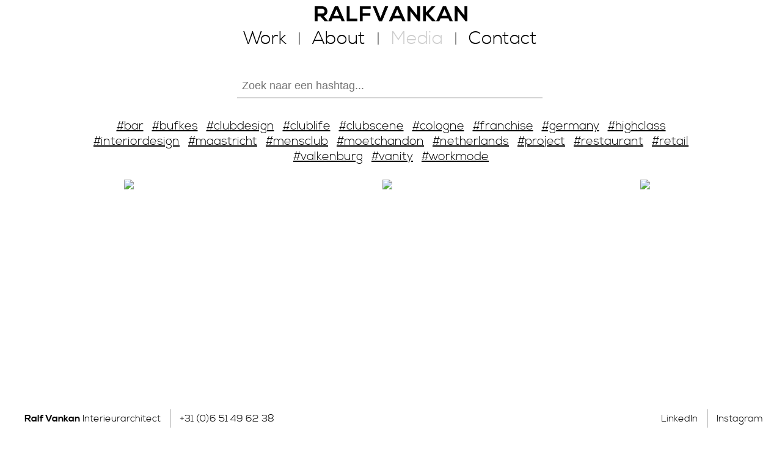

--- FILE ---
content_type: text/html; charset=UTF-8
request_url: https://ralfvankan.com/media?hashtag=shop
body_size: 64607
content:
<!DOCTYPE html PUBLIC "-//W3C//DTD XHTML 1.1//EN" "http://www.w3.org/TR/xhtml11/DTD/xhtml11.dtd">
<html xmlns="http://www.w3.org/1999/xhtml" dir="ltr" lang="nl">
<head>
<!-- Global site tag (gtag.js) - Google Analytics -->
<script async src="https://www.googletagmanager.com/gtag/js?id=UA-6585802-59"></script>
<script>
  window.dataLayer = window.dataLayer || [];
  function gtag(){dataLayer.push(arguments);}
  gtag('js', new Date());

  gtag('config', 'UA-6585802-59');
</script>

    <title>Ralf Vankan - Interieurarchitect - Media</title>
    <link rel="Shortcut icon" href="" />
    <meta name="description" content="">
    <meta name="keywords" content="">
    <meta name="Coverage" content="Worldwide" />
    <meta name="Identifier-URL" content="www.ralfvankan.com" />
    <meta name="language" content="NL" />
    <meta name="robots" content="ALL" />
    <link rel="shortcut icon" href="/assets/templates/ralfvankan/images/favicon.png" type="image/png" />
    <meta http-equiv="content-style-type" content="text/css" />
    <meta http-equiv="content-script-type" content="text/javascript" />
    <meta http-equiv="Content-Type" content="text/html;" />
    <meta charset="UTF-8">
    <meta name="viewport" content="width=device-width, initial-scale=1, maximum-scale=1, user-scalable=no">

    <style type="text/css" title="Ralf Vankan" media="screen">@import "/assets/templates/ralfvankan/css/style.css?v=20200407";</style>
    <!--[if lt IE 9]>
    <link rel="stylesheet" type="text/css" href="/assets/templates/ralfvankan/css/style-ie.css" />
    <![endif]-->
    <link href="https://maxcdn.bootstrapcdn.com/font-awesome/4.7.0/css/font-awesome.min.css" rel="stylesheet">
    <link href="/assets/includes/js/jquery-ui/jquery-ui.css" rel="stylesheet">
    <link href="/assets/includes/css/jquery.fancybox.min.css?v=20200406" rel="stylesheet">
<link rel="stylesheet" href="/assets/components/instagram/css/instagram.css?v20230816" type="text/css" />
</head>
<body>

<div id="header" class="no_bottom_border">
	<div id="logo"><a href="/"><img src="/assets/templates/ralfvankan/images/logo.png" /></a></div>
    <div id="header_container">
        <div id="menu" class="under_logo"><ul><li class="first"><a href="/work/" title="Work" >Work</a></li>
<li><a href="/about" title="About" >About</a></li>
<li class="active"><a href="/media" title="Media" >Media</a></li>
<li class="last"><a href="/contact/" title="Contact" >Contact</a></li>
</ul></div>
    </div>
</div>

<div id="content">
    <div id="content_container">
        <p><div class="instagram-hashtags no-js">
    <div class="filter">
        <input type="search" placeholder="Zoek naar een hashtag..."/>
    </div>

    <div class="hashtags">
        <a href="/media?hashtag=100kilos" data-count="3" data-hashtag="100kilos">#100kilos</a>
<a href="/media?hashtag=1999" data-count="6" data-hashtag="1999">#1999</a>
<a href="/media?hashtag=2001" data-count="20" data-hashtag="2001">#2001</a>
<a href="/media?hashtag=2003" data-count="6" data-hashtag="2003">#2003</a>
<a href="/media?hashtag=2004" data-count="3" data-hashtag="2004">#2004</a>
<a href="/media?hashtag=2005" data-count="4" data-hashtag="2005">#2005</a>
<a href="/media?hashtag=2007" data-count="10" data-hashtag="2007">#2007</a>
<a href="/media?hashtag=2008" data-count="4" data-hashtag="2008">#2008</a>
<a href="/media?hashtag=2009" data-count="5" data-hashtag="2009">#2009</a>
<a href="/media?hashtag=2010" data-count="20" data-hashtag="2010">#2010</a>
<a href="/media?hashtag=2011" data-count="2" data-hashtag="2011">#2011</a>
<a href="/media?hashtag=2012" data-count="20" data-hashtag="2012">#2012</a>
<a href="/media?hashtag=2013" data-count="12" data-hashtag="2013">#2013</a>
<a href="/media?hashtag=2014" data-count="16" data-hashtag="2014">#2014</a>
<a href="/media?hashtag=2015" data-count="24" data-hashtag="2015">#2015</a>
<a href="/media?hashtag=2016" data-count="8" data-hashtag="2016">#2016</a>
<a href="/media?hashtag=2017" data-count="11" data-hashtag="2017">#2017</a>
<a href="/media?hashtag=2021" data-count="1" data-hashtag="2021">#2021</a>
<a href="/media?hashtag=5starhotels" data-count="6" data-hashtag="5starhotels">#5starhotels</a>
<a href="/media?hashtag=8years" data-count="7" data-hashtag="8years">#8years</a>
<a href="/media?hashtag=911" data-count="2" data-hashtag="911">#911</a>
<a href="/media?hashtag=aachen" data-count="19" data-hashtag="aachen">#aachen</a>
<a href="/media?hashtag=absolut" data-count="98" data-hashtag="absolut">#absolut</a>
<a href="/media?hashtag=absolute" data-count="1" data-hashtag="absolute">#absolute</a>
<a href="/media?hashtag=absoluteelyx" data-count="34" data-hashtag="absoluteelyx">#absoluteelyx</a>
<a href="/media?hashtag=absolutelyx" data-count="11" data-hashtag="absolutelyx">#absolutelyx</a>
<a href="/media?hashtag=advertisement" data-count="1" data-hashtag="advertisement">#advertisement</a>
<a href="/media?hashtag=americancocktailbar" data-count="7" data-hashtag="americancocktailbar">#americancocktailbar</a>
<a href="/media?hashtag=amstelgoldrace" data-count="1" data-hashtag="amstelgoldrace">#amstelgoldrace</a>
<a href="/media?hashtag=amsterdam" data-count="3" data-hashtag="amsterdam">#amsterdam</a>
<a href="/media?hashtag=anniversary" data-count="19" data-hashtag="anniversary">#anniversary</a>
<a href="/media?hashtag=anno1276" data-count="12" data-hashtag="anno1276">#anno1276</a>
<a href="/media?hashtag=antwerp" data-count="1" data-hashtag="antwerp">#antwerp</a>
<a href="/media?hashtag=antwerpen" data-count="7" data-hashtag="antwerpen">#antwerpen</a>
<a href="/media?hashtag=appartement" data-count="4" data-hashtag="appartement">#appartement</a>
<a href="/media?hashtag=appartment" data-count="9" data-hashtag="appartment">#appartment</a>
<a href="/media?hashtag=apple" data-count="3" data-hashtag="apple">#apple</a>
<a href="/media?hashtag=argentina" data-count="1" data-hashtag="argentina">#argentina</a>
<a href="/media?hashtag=arla" data-count="4" data-hashtag="arla">#arla</a>
<a href="/media?hashtag=arnhem" data-count="6" data-hashtag="arnhem">#arnhem</a>
<a href="/media?hashtag=art.transfers" data-count="39" data-hashtag="art.transfers">#art.transfers</a>
<a href="/media?hashtag=arttransfers" data-count="9" data-hashtag="arttransfers">#arttransfers</a>
<a href="/media?hashtag=artwork" data-count="3" data-hashtag="artwork">#artwork</a>
<a href="/media?hashtag=assado" data-count="1" data-hashtag="assado">#assado</a>
<a href="/media?hashtag=atmosphere" data-count="69" data-hashtag="atmosphere">#atmosphere</a>
<a href="/media?hashtag=audi" data-count="2" data-hashtag="audi">#audi</a>
<a href="/media?hashtag=austria" data-count="15" data-hashtag="austria">#austria</a>
<a href="/media?hashtag=authentic" data-count="6" data-hashtag="authentic">#authentic</a>
<a href="/media?hashtag=auwtg" data-count="6" data-hashtag="auwtg">#auwtg</a>
<a href="/media?hashtag=avia" data-count="7" data-hashtag="avia">#avia</a>
<a href="/media?hashtag=bacardi" data-count="3" data-hashtag="bacardi">#bacardi</a>
<a href="/media?hashtag=badneuenahr" data-count="3" data-hashtag="badneuenahr">#badneuenahr</a>
<a href="/media?hashtag=bakery" data-count="1" data-hashtag="bakery">#bakery</a>
<a href="/media?hashtag=bar" data-count="102" data-hashtag="bar">#bar</a>
<a href="/media?hashtag=bardesign" data-count="36" data-hashtag="bardesign">#bardesign</a>
<a href="/media?hashtag=barlife" data-count="26" data-hashtag="barlife">#barlife</a>
<a href="/media?hashtag=bathroom" data-count="14" data-hashtag="bathroom">#bathroom</a>
<a href="/media?hashtag=bathroomdesign" data-count="9" data-hashtag="bathroomdesign">#bathroomdesign</a>
<a href="/media?hashtag=beautifulnature" data-count="2" data-hashtag="beautifulnature">#beautifulnature</a>
<a href="/media?hashtag=beauty" data-count="1" data-hashtag="beauty">#beauty</a>
<a href="/media?hashtag=beef" data-count="1" data-hashtag="beef">#beef</a>
<a href="/media?hashtag=beemster" data-count="3" data-hashtag="beemster">#beemster</a>
<a href="/media?hashtag=beemster_deutschland" data-count="3" data-hashtag="beemster_deutschland">#beemster_deutschland</a>
<a href="/media?hashtag=beemster_kaas" data-count="3" data-hashtag="beemster_kaas">#beemster_kaas</a>
<a href="/media?hashtag=before" data-count="1" data-hashtag="before">#before</a>
<a href="/media?hashtag=behindthescene" data-count="1" data-hashtag="behindthescene">#behindthescene</a>
<a href="/media?hashtag=beijing" data-count="1" data-hashtag="beijing">#beijing</a>
<a href="/media?hashtag=belgischesviertel" data-count="1" data-hashtag="belgischesviertel">#belgischesviertel</a>
<a href="/media?hashtag=belgium" data-count="21" data-hashtag="belgium">#belgium</a>
<a href="/media?hashtag=belvedere" data-count="35" data-hashtag="belvedere">#belvedere</a>
<a href="/media?hashtag=bestdj" data-count="3" data-hashtag="bestdj">#bestdj</a>
<a href="/media?hashtag=bestfriends" data-count="1" data-hashtag="bestfriends">#bestfriends</a>
<a href="/media?hashtag=bestgirl" data-count="1" data-hashtag="bestgirl">#bestgirl</a>
<a href="/media?hashtag=bestideas" data-count="1" data-hashtag="bestideas">#bestideas</a>
<a href="/media?hashtag=bestteam" data-count="36" data-hashtag="bestteam">#bestteam</a>
<a href="/media?hashtag=bestwaytothinkofdesign" data-count="1" data-hashtag="bestwaytothinkofdesign">#bestwaytothinkofdesign</a>
<a href="/media?hashtag=bevederevodka" data-count="2" data-hashtag="bevederevodka">#bevederevodka</a>
<a href="/media?hashtag=bigapple" data-count="4" data-hashtag="bigapple">#bigapple</a>
<a href="/media?hashtag=birthday" data-count="1" data-hashtag="birthday">#birthday</a>
<a href="/media?hashtag=bluesky" data-count="1" data-hashtag="bluesky">#bluesky</a>
<a href="/media?hashtag=bmw" data-count="2" data-hashtag="bmw">#bmw</a>
<a href="/media?hashtag=boels" data-count="1" data-hashtag="boels">#boels</a>
<a href="/media?hashtag=boelsrental" data-count="5" data-hashtag="boelsrental">#boelsrental</a>
<a href="/media?hashtag=bokrijk" data-count="5" data-hashtag="bokrijk">#bokrijk</a>
<a href="/media?hashtag=bombalatina" data-count="12" data-hashtag="bombalatina">#bombalatina</a>
<a href="/media?hashtag=bonn" data-count="24" data-hashtag="bonn">#bonn</a>
<a href="/media?hashtag=bootbox" data-count="8" data-hashtag="bootbox">#bootbox</a>
<a href="/media?hashtag=botterweck" data-count="2" data-hashtag="botterweck">#botterweck</a>
<a href="/media?hashtag=bp" data-count="20" data-hashtag="bp">#bp</a>
<a href="/media?hashtag=brand" data-count="12" data-hashtag="brand">#brand</a>
<a href="/media?hashtag=branding" data-count="12" data-hashtag="branding">#branding</a>
<a href="/media?hashtag=brunssum" data-count="4" data-hashtag="brunssum">#brunssum</a>
<a href="/media?hashtag=bubbletea" data-count="9" data-hashtag="bubbletea">#bubbletea</a>
<a href="/media?hashtag=bufkes" data-count="134" data-hashtag="bufkes">#bufkes</a>
<a href="/media?hashtag=build" data-count="1" data-hashtag="build">#build</a>
<a href="/media?hashtag=burger" data-count="7" data-hashtag="burger">#burger</a>
<a href="/media?hashtag=burgerhouse" data-count="6" data-hashtag="burgerhouse">#burgerhouse</a>
<a href="/media?hashtag=business" data-count="2" data-hashtag="business">#business</a>
<a href="/media?hashtag=businesswoman" data-count="1" data-hashtag="businesswoman">#businesswoman</a>
<a href="/media?hashtag=butcher" data-count="2" data-hashtag="butcher">#butcher</a>
<a href="/media?hashtag=butchers" data-count="2" data-hashtag="butchers">#butchers</a>
<a href="/media?hashtag=butchershop" data-count="2" data-hashtag="butchershop">#butchershop</a>
<a href="/media?hashtag=by" data-count="3" data-hashtag="by">#by</a>
<a href="/media?hashtag=cannes" data-count="6" data-hashtag="cannes">#cannes</a>
<a href="/media?hashtag=capantibes" data-count="9" data-hashtag="capantibes">#capantibes</a>
<a href="/media?hashtag=caparol" data-count="2" data-hashtag="caparol">#caparol</a>
<a href="/media?hashtag=carwash" data-count="4" data-hashtag="carwash">#carwash</a>
<a href="/media?hashtag=casino" data-count="3" data-hashtag="casino">#casino</a>
<a href="/media?hashtag=castellocheese" data-count="12" data-hashtag="castellocheese">#castellocheese</a>
<a href="/media?hashtag=castle" data-count="18" data-hashtag="castle">#castle</a>
<a href="/media?hashtag=cave" data-count="20" data-hashtag="cave">#cave</a>
<a href="/media?hashtag=centreceramique" data-count="4" data-hashtag="centreceramique">#centreceramique</a>
<a href="/media?hashtag=chalet" data-count="9" data-hashtag="chalet">#chalet</a>
<a href="/media?hashtag=chaosorganizer" data-count="9" data-hashtag="chaosorganizer">#chaosorganizer</a>
<a href="/media?hashtag=chateau" data-count="5" data-hashtag="chateau">#chateau</a>
<a href="/media?hashtag=cheese" data-count="3" data-hashtag="cheese">#cheese</a>
<a href="/media?hashtag=chemicalfactory" data-count="3" data-hashtag="chemicalfactory">#chemicalfactory</a>
<a href="/media?hashtag=chillout" data-count="7" data-hashtag="chillout">#chillout</a>
<a href="/media?hashtag=chillroom" data-count="1" data-hashtag="chillroom">#chillroom</a>
<a href="/media?hashtag=china" data-count="1" data-hashtag="china">#china</a>
<a href="/media?hashtag=chocolate" data-count="2" data-hashtag="chocolate">#chocolate</a>
<a href="/media?hashtag=chocolatelover" data-count="2" data-hashtag="chocolatelover">#chocolatelover</a>
<a href="/media?hashtag=churasco" data-count="1" data-hashtag="churasco">#churasco</a>
<a href="/media?hashtag=cinema" data-count="5" data-hashtag="cinema">#cinema</a>
<a href="/media?hashtag=classic" data-count="5" data-hashtag="classic">#classic</a>
<a href="/media?hashtag=classiccars" data-count="1" data-hashtag="classiccars">#classiccars</a>
<a href="/media?hashtag=classichouse" data-count="1" data-hashtag="classichouse">#classichouse</a>
<a href="/media?hashtag=classik_style" data-count="9" data-hashtag="classik_style">#classik_style</a>
<a href="/media?hashtag=client" data-count="13" data-hashtag="client">#client</a>
<a href="/media?hashtag=clients" data-count="1" data-hashtag="clients">#clients</a>
<a href="/media?hashtag=club" data-count="12" data-hashtag="club">#club</a>
<a href="/media?hashtag=clubdesign" data-count="382" data-hashtag="clubdesign">#clubdesign</a>
<a href="/media?hashtag=clublife" data-count="390" data-hashtag="clublife">#clublife</a>
<a href="/media?hashtag=clublounge" data-count="7" data-hashtag="clublounge">#clublounge</a>
<a href="/media?hashtag=clubscene" data-count="309" data-hashtag="clubscene">#clubscene</a>
<a href="/media?hashtag=cocktailbar" data-count="2" data-hashtag="cocktailbar">#cocktailbar</a>
<a href="/media?hashtag=cocktails" data-count="7" data-hashtag="cocktails">#cocktails</a>
<a href="/media?hashtag=coctailbar" data-count="4" data-hashtag="coctailbar">#coctailbar</a>
<a href="/media?hashtag=coesveld" data-count="6" data-hashtag="coesveld">#coesveld</a>
<a href="/media?hashtag=coffee" data-count="1" data-hashtag="coffee">#coffee</a>
<a href="/media?hashtag=coffeebarideas" data-count="1" data-hashtag="coffeebarideas">#coffeebarideas</a>
<a href="/media?hashtag=coffeeconcepts" data-count="4" data-hashtag="coffeeconcepts">#coffeeconcepts</a>
<a href="/media?hashtag=coffeeshop" data-count="1" data-hashtag="coffeeshop">#coffeeshop</a>
<a href="/media?hashtag=coffelover" data-count="6" data-hashtag="coffelover">#coffelover</a>
<a href="/media?hashtag=colege" data-count="2" data-hashtag="colege">#colege</a>
<a href="/media?hashtag=colmore" data-count="15" data-hashtag="colmore">#colmore</a>
<a href="/media?hashtag=cologne" data-count="460" data-hashtag="cologne">#cologne</a>
<a href="/media?hashtag=color" data-count="1" data-hashtag="color">#color</a>
<a href="/media?hashtag=colors" data-count="74" data-hashtag="colors">#colors</a>
<a href="/media?hashtag=comingsoon" data-count="1" data-hashtag="comingsoon">#comingsoon</a>
<a href="/media?hashtag=conceptdesign" data-count="1" data-hashtag="conceptdesign">#conceptdesign</a>
<a href="/media?hashtag=copper" data-count="3" data-hashtag="copper">#copper</a>
<a href="/media?hashtag=copperhead" data-count="3" data-hashtag="copperhead">#copperhead</a>
<a href="/media?hashtag=coronaproof" data-count="5" data-hashtag="coronaproof">#coronaproof</a>
<a href="/media?hashtag=cosmetics" data-count="22" data-hashtag="cosmetics">#cosmetics</a>
<a href="/media?hashtag=cotedazur" data-count="6" data-hashtag="cotedazur">#cotedazur</a>
<a href="/media?hashtag=cubes" data-count="5" data-hashtag="cubes">#cubes</a>
<a href="/media?hashtag=cucina" data-count="6" data-hashtag="cucina">#cucina</a>
<a href="/media?hashtag=customers" data-count="1" data-hashtag="customers">#customers</a>
<a href="/media?hashtag=custommade" data-count="3" data-hashtag="custommade">#custommade</a>
<a href="/media?hashtag=d" data-count="3" data-hashtag="d">#d</a>
<a href="/media?hashtag=deconova" data-count="1" data-hashtag="deconova">#deconova</a>
<a href="/media?hashtag=decoration" data-count="1" data-hashtag="decoration">#decoration</a>
<a href="/media?hashtag=deephouse" data-count="2" data-hashtag="deephouse">#deephouse</a>
<a href="/media?hashtag=delft" data-count="4" data-hashtag="delft">#delft</a>
<a href="/media?hashtag=delicatessen" data-count="13" data-hashtag="delicatessen">#delicatessen</a>
<a href="/media?hashtag=delice" data-count="13" data-hashtag="delice">#delice</a>
<a href="/media?hashtag=denbosch" data-count="6" data-hashtag="denbosch">#denbosch</a>
<a href="/media?hashtag=denhaag" data-count="4" data-hashtag="denhaag">#denhaag</a>
<a href="/media?hashtag=denmark" data-count="4" data-hashtag="denmark">#denmark</a>
<a href="/media?hashtag=design" data-count="23" data-hashtag="design">#design</a>
<a href="/media?hashtag=designeroutlet" data-count="6" data-hashtag="designeroutlet">#designeroutlet</a>
<a href="/media?hashtag=designeroutletroermond" data-count="3" data-hashtag="designeroutletroermond">#designeroutletroermond</a>
<a href="/media?hashtag=details" data-count="36" data-hashtag="details">#details</a>
<a href="/media?hashtag=deurne" data-count="2" data-hashtag="deurne">#deurne</a>
<a href="/media?hashtag=diefalle" data-count="5" data-hashtag="diefalle">#diefalle</a>
<a href="/media?hashtag=dj" data-count="16" data-hashtag="dj">#dj</a>
<a href="/media?hashtag=djlife" data-count="15" data-hashtag="djlife">#djlife</a>
<a href="/media?hashtag=doktershuis" data-count="4" data-hashtag="doktershuis">#doktershuis</a>
<a href="/media?hashtag=douweegberts" data-count="24" data-hashtag="douweegberts">#douweegberts</a>
<a href="/media?hashtag=drawing" data-count="5" data-hashtag="drawing">#drawing</a>
<a href="/media?hashtag=du" data-count="4" data-hashtag="du">#du</a>
<a href="/media?hashtag=duchef" data-count="2" data-hashtag="duchef">#duchef</a>
<a href="/media?hashtag=duchess" data-count="12" data-hashtag="duchess">#duchess</a>
<a href="/media?hashtag=duke" data-count="12" data-hashtag="duke">#duke</a>
<a href="/media?hashtag=duketown" data-count="6" data-hashtag="duketown">#duketown</a>
<a href="/media?hashtag=dusseldorf" data-count="4" data-hashtag="dusseldorf">#dusseldorf</a>
<a href="/media?hashtag=dutchfranchisetrofee2022" data-count="3" data-hashtag="dutchfranchisetrofee2022">#dutchfranchisetrofee2022</a>
<a href="/media?hashtag=eavening" data-count="1" data-hashtag="eavening">#eavening</a>
<a href="/media?hashtag=eindhoven" data-count="22" data-hashtag="eindhoven">#eindhoven</a>
<a href="/media?hashtag=elyx" data-count="10" data-hashtag="elyx">#elyx</a>
<a href="/media?hashtag=entrance" data-count="11" data-hashtag="entrance">#entrance</a>
<a href="/media?hashtag=event" data-count="36" data-hashtag="event">#event</a>
<a href="/media?hashtag=exclusive" data-count="5" data-hashtag="exclusive">#exclusive</a>
<a href="/media?hashtag=exterior" data-count="1" data-hashtag="exterior">#exterior</a>
<a href="/media?hashtag=exteriordesign" data-count="9" data-hashtag="exteriordesign">#exteriordesign</a>
<a href="/media?hashtag=factory" data-count="25" data-hashtag="factory">#factory</a>
<a href="/media?hashtag=factorystyle" data-count="2" data-hashtag="factorystyle">#factorystyle</a>
<a href="/media?hashtag=fashionbrand" data-count="1" data-hashtag="fashionbrand">#fashionbrand</a>
<a href="/media?hashtag=fastdrawing" data-count="2" data-hashtag="fastdrawing">#fastdrawing</a>
<a href="/media?hashtag=ferrari" data-count="14" data-hashtag="ferrari">#ferrari</a>
<a href="/media?hashtag=festival" data-count="18" data-hashtag="festival">#festival</a>
<a href="/media?hashtag=finefood" data-count="23" data-hashtag="finefood">#finefood</a>
<a href="/media?hashtag=finka" data-count="4" data-hashtag="finka">#finka</a>
<a href="/media?hashtag=fitness" data-count="1" data-hashtag="fitness">#fitness</a>
<a href="/media?hashtag=fitnessstudio" data-count="3" data-hashtag="fitnessstudio">#fitnessstudio</a>
<a href="/media?hashtag=flagshipstore" data-count="22" data-hashtag="flagshipstore">#flagshipstore</a>
<a href="/media?hashtag=flamant" data-count="1" data-hashtag="flamant">#flamant</a>
<a href="/media?hashtag=flamingoroyal" data-count="79" data-hashtag="flamingoroyal">#flamingoroyal</a>
<a href="/media?hashtag=flavourz" data-count="3" data-hashtag="flavourz">#flavourz</a>
<a href="/media?hashtag=flavourzbyservais" data-count="8" data-hashtag="flavourzbyservais">#flavourzbyservais</a>
<a href="/media?hashtag=foodimport" data-count="9" data-hashtag="foodimport">#foodimport</a>
<a href="/media?hashtag=foodmaker" data-count="2" data-hashtag="foodmaker">#foodmaker</a>
<a href="/media?hashtag=foodporn" data-count="1" data-hashtag="foodporn">#foodporn</a>
<a href="/media?hashtag=foodtruck" data-count="6" data-hashtag="foodtruck">#foodtruck</a>
<a href="/media?hashtag=football" data-count="1" data-hashtag="football">#football</a>
<a href="/media?hashtag=france" data-count="6" data-hashtag="france">#france</a>
<a href="/media?hashtag=franchise" data-count="127" data-hashtag="franchise">#franchise</a>
<a href="/media?hashtag=franchising" data-count="1" data-hashtag="franchising">#franchising</a>
<a href="/media?hashtag=frankfurt" data-count="3" data-hashtag="frankfurt">#frankfurt</a>
<a href="/media?hashtag=freetime" data-count="1" data-hashtag="freetime">#freetime</a>
<a href="/media?hashtag=fridayafternoon" data-count="1" data-hashtag="fridayafternoon">#fridayafternoon</a>
<a href="/media?hashtag=friends" data-count="15" data-hashtag="friends">#friends</a>
<a href="/media?hashtag=fulda" data-count="4" data-hashtag="fulda">#fulda</a>
<a href="/media?hashtag=furniture" data-count="7" data-hashtag="furniture">#furniture</a>
<a href="/media?hashtag=furnituredesign" data-count="2" data-hashtag="furnituredesign">#furnituredesign</a>
<a href="/media?hashtag=gameofthrones" data-count="4" data-hashtag="gameofthrones">#gameofthrones</a>
<a href="/media?hashtag=garage" data-count="5" data-hashtag="garage">#garage</a>
<a href="/media?hashtag=garden" data-count="1" data-hashtag="garden">#garden</a>
<a href="/media?hashtag=gardendesign" data-count="1" data-hashtag="gardendesign">#gardendesign</a>
<a href="/media?hashtag=gasstation" data-count="27" data-hashtag="gasstation">#gasstation</a>
<a href="/media?hashtag=gelato" data-count="7" data-hashtag="gelato">#gelato</a>
<a href="/media?hashtag=geldrop" data-count="7" data-hashtag="geldrop">#geldrop</a>
<a href="/media?hashtag=geleen" data-count="5" data-hashtag="geleen">#geleen</a>
<a href="/media?hashtag=genk" data-count="5" data-hashtag="genk">#genk</a>
<a href="/media?hashtag=germany" data-count="236" data-hashtag="germany">#germany</a>
<a href="/media?hashtag=ghio" data-count="1" data-hashtag="ghio">#ghio</a>
<a href="/media?hashtag=gimmiimagazine" data-count="7" data-hashtag="gimmiimagazine">#gimmiimagazine</a>
<a href="/media?hashtag=gin" data-count="7" data-hashtag="gin">#gin</a>
<a href="/media?hashtag=ginbar" data-count="3" data-hashtag="ginbar">#ginbar</a>
<a href="/media?hashtag=gio" data-count="1" data-hashtag="gio">#gio</a>
<a href="/media?hashtag=goodfellas" data-count="7" data-hashtag="goodfellas">#goodfellas</a>
<a href="/media?hashtag=goodfriends" data-count="1" data-hashtag="goodfriends">#goodfriends</a>
<a href="/media?hashtag=goodlife" data-count="1" data-hashtag="goodlife">#goodlife</a>
<a href="/media?hashtag=goodmorning" data-count="1" data-hashtag="goodmorning">#goodmorning</a>
<a href="/media?hashtag=goodtimes" data-count="5" data-hashtag="goodtimes">#goodtimes</a>
<a href="/media?hashtag=goodvibes" data-count="3" data-hashtag="goodvibes">#goodvibes</a>
<a href="/media?hashtag=grasse" data-count="3" data-hashtag="grasse">#grasse</a>
<a href="/media?hashtag=great" data-count="3" data-hashtag="great">#great</a>
<a href="/media?hashtag=greatpeople" data-count="1" data-hashtag="greatpeople">#greatpeople</a>
<a href="/media?hashtag=greatplace" data-count="1" data-hashtag="greatplace">#greatplace</a>
<a href="/media?hashtag=greatteam" data-count="11" data-hashtag="greatteam">#greatteam</a>
<a href="/media?hashtag=greengrocer" data-count="3" data-hashtag="greengrocer">#greengrocer</a>
<a href="/media?hashtag=greygoose" data-count="5" data-hashtag="greygoose">#greygoose</a>
<a href="/media?hashtag=gruisenkerkje" data-count="3" data-hashtag="gruisenkerkje">#gruisenkerkje</a>
<a href="/media?hashtag=guesswhereiam" data-count="4" data-hashtag="guesswhereiam">#guesswhereiam</a>
<a href="/media?hashtag=gym" data-count="2" data-hashtag="gym">#gym</a>
<a href="/media?hashtag=hair" data-count="21" data-hashtag="hair">#hair</a>
<a href="/media?hashtag=hairstyle" data-count="21" data-hashtag="hairstyle">#hairstyle</a>
<a href="/media?hashtag=hamburg" data-count="3" data-hashtag="hamburg">#hamburg</a>
<a href="/media?hashtag=handmade" data-count="3" data-hashtag="handmade">#handmade</a>
<a href="/media?hashtag=hannover" data-count="1" data-hashtag="hannover">#hannover</a>
<a href="/media?hashtag=hanswurst" data-count="2" data-hashtag="hanswurst">#hanswurst</a>
<a href="/media?hashtag=happynewyear" data-count="3" data-hashtag="happynewyear">#happynewyear</a>
<a href="/media?hashtag=harborstyle" data-count="3" data-hashtag="harborstyle">#harborstyle</a>
<a href="/media?hashtag=hasselderhof" data-count="3" data-hashtag="hasselderhof">#hasselderhof</a>
<a href="/media?hashtag=headquarters" data-count="1" data-hashtag="headquarters">#headquarters</a>
<a href="/media?hashtag=heerlen" data-count="13" data-hashtag="heerlen">#heerlen</a>
<a href="/media?hashtag=helenarubinstein" data-count="3" data-hashtag="helenarubinstein">#helenarubinstein</a>
<a href="/media?hashtag=hennessy" data-count="9" data-hashtag="hennessy">#hennessy</a>
<a href="/media?hashtag=high" data-count="3" data-hashtag="high">#high</a>
<a href="/media?hashtag=highclass" data-count="99" data-hashtag="highclass">#highclass</a>
<a href="/media?hashtag=history" data-count="32" data-hashtag="history">#history</a>
<a href="/media?hashtag=hoensbroek" data-count="3" data-hashtag="hoensbroek">#hoensbroek</a>
<a href="/media?hashtag=hohenzollering" data-count="1" data-hashtag="hohenzollering">#hohenzollering</a>
<a href="/media?hashtag=horecamagazine" data-count="3" data-hashtag="horecamagazine">#horecamagazine</a>
<a href="/media?hashtag=horst" data-count="6" data-hashtag="horst">#horst</a>
<a href="/media?hashtag=hospitality" data-count="6" data-hashtag="hospitality">#hospitality</a>
<a href="/media?hashtag=hospitalityproject" data-count="6" data-hashtag="hospitalityproject">#hospitalityproject</a>
<a href="/media?hashtag=hotel" data-count="38" data-hashtag="hotel">#hotel</a>
<a href="/media?hashtag=hotelroom" data-count="1" data-hashtag="hotelroom">#hotelroom</a>
<a href="/media?hashtag=hotels" data-count="4" data-hashtag="hotels">#hotels</a>
<a href="/media?hashtag=huis" data-count="4" data-hashtag="huis">#huis</a>
<a href="/media?hashtag=ibiza" data-count="5" data-hashtag="ibiza">#ibiza</a>
<a href="/media?hashtag=icecream" data-count="5" data-hashtag="icecream">#icecream</a>
<a href="/media?hashtag=icecreamunited" data-count="4" data-hashtag="icecreamunited">#icecreamunited</a>
<a href="/media?hashtag=idea" data-count="1" data-hashtag="idea">#idea</a>
<a href="/media?hashtag=ideas" data-count="1" data-hashtag="ideas">#ideas</a>
<a href="/media?hashtag=industrial" data-count="31" data-hashtag="industrial">#industrial</a>
<a href="/media?hashtag=industrialdesign" data-count="28" data-hashtag="industrialdesign">#industrialdesign</a>
<a href="/media?hashtag=ingolstadt" data-count="7" data-hashtag="ingolstadt">#ingolstadt</a>
<a href="/media?hashtag=ingolstadtvillage" data-count="7" data-hashtag="ingolstadtvillage">#ingolstadtvillage</a>
<a href="/media?hashtag=inicewetrust" data-count="1" data-hashtag="inicewetrust">#inicewetrust</a>
<a href="/media?hashtag=ink" data-count="3" data-hashtag="ink">#ink</a>
<a href="/media?hashtag=inked" data-count="21" data-hashtag="inked">#inked</a>
<a href="/media?hashtag=inspiration" data-count="6" data-hashtag="inspiration">#inspiration</a>
<a href="/media?hashtag=instrumental" data-count="2" data-hashtag="instrumental">#instrumental</a>
<a href="/media?hashtag=interieurdesign" data-count="2" data-hashtag="interieurdesign">#interieurdesign</a>
<a href="/media?hashtag=interiorarchitect" data-count="4" data-hashtag="interiorarchitect">#interiorarchitect</a>
<a href="/media?hashtag=interiordesign" data-count="1279" data-hashtag="interiordesign">#interiordesign</a>
<a href="/media?hashtag=interiorinspirations" data-count="1" data-hashtag="interiorinspirations">#interiorinspirations</a>
<a href="/media?hashtag=ioniansea" data-count="1" data-hashtag="ioniansea">#ioniansea</a>
<a href="/media?hashtag=italian" data-count="13" data-hashtag="italian">#italian</a>
<a href="/media?hashtag=italianfood" data-count="55" data-hashtag="italianfood">#italianfood</a>
<a href="/media?hashtag=italianrestaurant" data-count="7" data-hashtag="italianrestaurant">#italianrestaurant</a>
<a href="/media?hashtag=italiansportscar" data-count="14" data-hashtag="italiansportscar">#italiansportscar</a>
<a href="/media?hashtag=italy" data-count="1" data-hashtag="italy">#italy</a>
<a href="/media?hashtag=jackdaniels" data-count="1" data-hashtag="jackdaniels">#jackdaniels</a>
<a href="/media?hashtag=jagerhof" data-count="6" data-hashtag="jagerhof">#jagerhof</a>
<a href="/media?hashtag=jagermeister" data-count="92" data-hashtag="jagermeister">#jagermeister</a>
<a href="/media?hashtag=johannesvermeer" data-count="4" data-hashtag="johannesvermeer">#johannesvermeer</a>
<a href="/media?hashtag=jora" data-count="9" data-hashtag="jora">#jora</a>
<a href="/media?hashtag=k" data-count="18" data-hashtag="k">#k</a>
<a href="/media?hashtag=kettebau" data-count="1" data-hashtag="kettebau">#kettebau</a>
<a href="/media?hashtag=kidsaround" data-count="1" data-hashtag="kidsaround">#kidsaround</a>
<a href="/media?hashtag=kitchen" data-count="12" data-hashtag="kitchen">#kitchen</a>
<a href="/media?hashtag=kitchendesign" data-count="20" data-hashtag="kitchendesign">#kitchendesign</a>
<a href="/media?hashtag=kitsbuhel" data-count="3" data-hashtag="kitsbuhel">#kitsbuhel</a>
<a href="/media?hashtag=kittens" data-count="1" data-hashtag="kittens">#kittens</a>
<a href="/media?hashtag=kitzb" data-count="10" data-hashtag="kitzb">#kitzb</a>
<a href="/media?hashtag=kitzbuhel" data-count="2" data-hashtag="kitzbuhel">#kitzbuhel</a>
<a href="/media?hashtag=knokke" data-count="9" data-hashtag="knokke">#knokke</a>
<a href="/media?hashtag=knokkezoute" data-count="5" data-hashtag="knokkezoute">#knokkezoute</a>
<a href="/media?hashtag=koffie" data-count="4" data-hashtag="koffie">#koffie</a>
<a href="/media?hashtag=koln" data-count="2" data-hashtag="koln">#koln</a>
<a href="/media?hashtag=kopenhagen" data-count="1" data-hashtag="kopenhagen">#kopenhagen</a>
<a href="/media?hashtag=laboiteanougats" data-count="3" data-hashtag="laboiteanougats">#laboiteanougats</a>
<a href="/media?hashtag=lacasa" data-count="2" data-hashtag="lacasa">#lacasa</a>
<a href="/media?hashtag=lacaverne" data-count="20" data-hashtag="lacaverne">#lacaverne</a>
<a href="/media?hashtag=lahabana" data-count="1" data-hashtag="lahabana">#lahabana</a>
<a href="/media?hashtag=lakehouse" data-count="1" data-hashtag="lakehouse">#lakehouse</a>
<a href="/media?hashtag=lamaisonblanche" data-count="3" data-hashtag="lamaisonblanche">#lamaisonblanche</a>
<a href="/media?hashtag=lamborghini" data-count="9" data-hashtag="lamborghini">#lamborghini</a>
<a href="/media?hashtag=lanaken" data-count="1" data-hashtag="lanaken">#lanaken</a>
<a href="/media?hashtag=landgraaf" data-count="19" data-hashtag="landgraaf">#landgraaf</a>
<a href="/media?hashtag=lanxess" data-count="1" data-hashtag="lanxess">#lanxess</a>
<a href="/media?hashtag=lanxessarenak" data-count="1" data-hashtag="lanxessarenak">#lanxessarenak</a>
<a href="/media?hashtag=laperla" data-count="1" data-hashtag="laperla">#laperla</a>
<a href="/media?hashtag=latenight" data-count="1" data-hashtag="latenight">#latenight</a>
<a href="/media?hashtag=lecafe" data-count="1" data-hashtag="lecafe">#lecafe</a>
<a href="/media?hashtag=lederhose" data-count="1" data-hashtag="lederhose">#lederhose</a>
<a href="/media?hashtag=lederhosenlandsittard" data-count="1" data-hashtag="lederhosenlandsittard">#lederhosenlandsittard</a>
<a href="/media?hashtag=leersum" data-count="9" data-hashtag="leersum">#leersum</a>
<a href="/media?hashtag=leiden" data-count="1" data-hashtag="leiden">#leiden</a>
<a href="/media?hashtag=lekker500" data-count="6" data-hashtag="lekker500">#lekker500</a>
<a href="/media?hashtag=lennykravitz" data-count="1" data-hashtag="lennykravitz">#lennykravitz</a>
<a href="/media?hashtag=leverkusen" data-count="28" data-hashtag="leverkusen">#leverkusen</a>
<a href="/media?hashtag=lhvisions" data-count="63" data-hashtag="lhvisions">#lhvisions</a>
<a href="/media?hashtag=liebreiz" data-count="3" data-hashtag="liebreiz">#liebreiz</a>
<a href="/media?hashtag=lifestyle" data-count="22" data-hashtag="lifestyle">#lifestyle</a>
<a href="/media?hashtag=light" data-count="2" data-hashtag="light">#light</a>
<a href="/media?hashtag=lightdesign" data-count="4" data-hashtag="lightdesign">#lightdesign</a>
<a href="/media?hashtag=lighting" data-count="3" data-hashtag="lighting">#lighting</a>
<a href="/media?hashtag=lilpeoplefctry" data-count="16" data-hashtag="lilpeoplefctry">#lilpeoplefctry</a>
<a href="/media?hashtag=limburg" data-count="3" data-hashtag="limburg">#limburg</a>
<a href="/media?hashtag=limitededitions" data-count="5" data-hashtag="limitededitions">#limitededitions</a>
<a href="/media?hashtag=limitzz" data-count="2" data-hashtag="limitzz">#limitzz</a>
<a href="/media?hashtag=lisboa" data-count="3" data-hashtag="lisboa">#lisboa</a>
<a href="/media?hashtag=lissabon" data-count="3" data-hashtag="lissabon">#lissabon</a>
<a href="/media?hashtag=living" data-count="1" data-hashtag="living">#living</a>
<a href="/media?hashtag=location" data-count="1" data-hashtag="location">#location</a>
<a href="/media?hashtag=locomotive" data-count="23" data-hashtag="locomotive">#locomotive</a>
<a href="/media?hashtag=london" data-count="3" data-hashtag="london">#london</a>
<a href="/media?hashtag=lounge" data-count="27" data-hashtag="lounge">#lounge</a>
<a href="/media?hashtag=lp" data-count="1" data-hashtag="lp">#lp</a>
<a href="/media?hashtag=lp10" data-count="8" data-hashtag="lp10">#lp10</a>
<a href="/media?hashtag=lucaspodolski" data-count="14" data-hashtag="lucaspodolski">#lucaspodolski</a>
<a href="/media?hashtag=luxuryrestroom" data-count="1" data-hashtag="luxuryrestroom">#luxuryrestroom</a>
<a href="/media?hashtag=m" data-count="10" data-hashtag="m">#m</a>
<a href="/media?hashtag=maaseik" data-count="1" data-hashtag="maaseik">#maaseik</a>
<a href="/media?hashtag=maastricht" data-count="108" data-hashtag="maastricht">#maastricht</a>
<a href="/media?hashtag=maastrichtculinair" data-count="11" data-hashtag="maastrichtculinair">#maastrichtculinair</a>
<a href="/media?hashtag=macbookpro" data-count="1" data-hashtag="macbookpro">#macbookpro</a>
<a href="/media?hashtag=mainoffice" data-count="1" data-hashtag="mainoffice">#mainoffice</a>
<a href="/media?hashtag=marbles" data-count="1" data-hashtag="marbles">#marbles</a>
<a href="/media?hashtag=marblesupplier" data-count="2" data-hashtag="marblesupplier">#marblesupplier</a>
<a href="/media?hashtag=markers" data-count="27" data-hashtag="markers">#markers</a>
<a href="/media?hashtag=markthal" data-count="6" data-hashtag="markthal">#markthal</a>
<a href="/media?hashtag=martini" data-count="1" data-hashtag="martini">#martini</a>
<a href="/media?hashtag=maserati" data-count="9" data-hashtag="maserati">#maserati</a>
<a href="/media?hashtag=material" data-count="4" data-hashtag="material">#material</a>
<a href="/media?hashtag=materials" data-count="92" data-hashtag="materials">#materials</a>
<a href="/media?hashtag=meat" data-count="29" data-hashtag="meat">#meat</a>
<a href="/media?hashtag=medeteranian" data-count="2" data-hashtag="medeteranian">#medeteranian</a>
<a href="/media?hashtag=medical" data-count="3" data-hashtag="medical">#medical</a>
<a href="/media?hashtag=mediterranean" data-count="19" data-hashtag="mediterranean">#mediterranean</a>
<a href="/media?hashtag=mediterraneansea" data-count="1" data-hashtag="mediterraneansea">#mediterraneansea</a>
<a href="/media?hashtag=megalandlandgraaf" data-count="16" data-hashtag="megalandlandgraaf">#megalandlandgraaf</a>
<a href="/media?hashtag=mensclub" data-count="101" data-hashtag="mensclub">#mensclub</a>
<a href="/media?hashtag=michelinkok" data-count="9" data-hashtag="michelinkok">#michelinkok</a>
<a href="/media?hashtag=miele" data-count="1" data-hashtag="miele">#miele</a>
<a href="/media?hashtag=mieleprofessional" data-count="1" data-hashtag="mieleprofessional">#mieleprofessional</a>
<a href="/media?hashtag=mo" data-count="3" data-hashtag="mo">#mo</a>
<a href="/media?hashtag=moetchandon" data-count="100" data-hashtag="moetchandon">#moetchandon</a>
<a href="/media?hashtag=monkeygin" data-count="1" data-hashtag="monkeygin">#monkeygin</a>
<a href="/media?hashtag=moodboards" data-count="5" data-hashtag="moodboards">#moodboards</a>
<a href="/media?hashtag=moodbord" data-count="1" data-hashtag="moodbord">#moodbord</a>
<a href="/media?hashtag=mountainbike" data-count="1" data-hashtag="mountainbike">#mountainbike</a>
<a href="/media?hashtag=mountainbiking" data-count="1" data-hashtag="mountainbiking">#mountainbiking</a>
<a href="/media?hashtag=multifunctional" data-count="9" data-hashtag="multifunctional">#multifunctional</a>
<a href="/media?hashtag=munich" data-count="9" data-hashtag="munich">#munich</a>
<a href="/media?hashtag=murals" data-count="33" data-hashtag="murals">#murals</a>
<a href="/media?hashtag=musicbar" data-count="2" data-hashtag="musicbar">#musicbar</a>
<a href="/media?hashtag=netherlands" data-count="203" data-hashtag="netherlands">#netherlands</a>
<a href="/media?hashtag=network" data-count="1" data-hashtag="network">#network</a>
<a href="/media?hashtag=newchalenge" data-count="1" data-hashtag="newchalenge">#newchalenge</a>
<a href="/media?hashtag=newchallenges" data-count="2" data-hashtag="newchallenges">#newchallenges</a>
<a href="/media?hashtag=newcomcept" data-count="3" data-hashtag="newcomcept">#newcomcept</a>
<a href="/media?hashtag=newcompany" data-count="2" data-hashtag="newcompany">#newcompany</a>
<a href="/media?hashtag=newconcept" data-count="1" data-hashtag="newconcept">#newconcept</a>
<a href="/media?hashtag=newproject" data-count="1" data-hashtag="newproject">#newproject</a>
<a href="/media?hashtag=newyork" data-count="8" data-hashtag="newyork">#newyork</a>
<a href="/media?hashtag=newyorkstyle" data-count="2" data-hashtag="newyorkstyle">#newyorkstyle</a>
<a href="/media?hashtag=nicepeople" data-count="1" data-hashtag="nicepeople">#nicepeople</a>
<a href="/media?hashtag=nightclub" data-count="5" data-hashtag="nightclub">#nightclub</a>
<a href="/media?hashtag=nintendo" data-count="1" data-hashtag="nintendo">#nintendo</a>
<a href="/media?hashtag=nomination" data-count="3" data-hashtag="nomination">#nomination</a>
<a href="/media?hashtag=nougat" data-count="3" data-hashtag="nougat">#nougat</a>
<a href="/media?hashtag=novonewdining" data-count="2" data-hashtag="novonewdining">#novonewdining</a>
<a href="/media?hashtag=nurburgring" data-count="3" data-hashtag="nurburgring">#nurburgring</a>
<a href="/media?hashtag=ny" data-count="4" data-hashtag="ny">#ny</a>
<a href="/media?hashtag=nyotaimori" data-count="1" data-hashtag="nyotaimori">#nyotaimori</a>
<a href="/media?hashtag=offduty" data-count="3" data-hashtag="offduty">#offduty</a>
<a href="/media?hashtag=office" data-count="11" data-hashtag="office">#office</a>
<a href="/media?hashtag=officedesign" data-count="11" data-hashtag="officedesign">#officedesign</a>
<a href="/media?hashtag=oil" data-count="27" data-hashtag="oil">#oil</a>
<a href="/media?hashtag=old" data-count="1" data-hashtag="old">#old</a>
<a href="/media?hashtag=oldfactory" data-count="2" data-hashtag="oldfactory">#oldfactory</a>
<a href="/media?hashtag=oldfarmhouse" data-count="9" data-hashtag="oldfarmhouse">#oldfarmhouse</a>
<a href="/media?hashtag=oldfriends" data-count="1" data-hashtag="oldfriends">#oldfriends</a>
<a href="/media?hashtag=oldschool" data-count="1" data-hashtag="oldschool">#oldschool</a>
<a href="/media?hashtag=oldscool" data-count="1" data-hashtag="oldscool">#oldscool</a>
<a href="/media?hashtag=onedayattheproject" data-count="25" data-hashtag="onedayattheproject">#onedayattheproject</a>
<a href="/media?hashtag=opening" data-count="6" data-hashtag="opening">#opening</a>
<a href="/media?hashtag=originalbootcamp" data-count="16" data-hashtag="originalbootcamp">#originalbootcamp</a>
<a href="/media?hashtag=oudenbosch" data-count="9" data-hashtag="oudenbosch">#oudenbosch</a>
<a href="/media?hashtag=outdoor" data-count="8" data-hashtag="outdoor">#outdoor</a>
<a href="/media?hashtag=outlet" data-count="7" data-hashtag="outlet">#outlet</a>
<a href="/media?hashtag=overseas" data-count="1" data-hashtag="overseas">#overseas</a>
<a href="/media?hashtag=painting" data-count="39" data-hashtag="painting">#painting</a>
<a href="/media?hashtag=papaz" data-count="2" data-hashtag="papaz">#papaz</a>
<a href="/media?hashtag=parookaville" data-count="1" data-hashtag="parookaville">#parookaville</a>
<a href="/media?hashtag=party" data-count="15" data-hashtag="party">#party</a>
<a href="/media?hashtag=penthouse" data-count="1" data-hashtag="penthouse">#penthouse</a>
<a href="/media?hashtag=penthouserestaurant" data-count="3" data-hashtag="penthouserestaurant">#penthouserestaurant</a>
<a href="/media?hashtag=personaltraining" data-count="5" data-hashtag="personaltraining">#personaltraining</a>
<a href="/media?hashtag=phi" data-count="1" data-hashtag="phi">#phi</a>
<a href="/media?hashtag=piaggio" data-count="1" data-hashtag="piaggio">#piaggio</a>
<a href="/media?hashtag=piaggioape50" data-count="1" data-hashtag="piaggioape50">#piaggioape50</a>
<a href="/media?hashtag=pinkpop" data-count="14" data-hashtag="pinkpop">#pinkpop</a>
<a href="/media?hashtag=pinkpop2019" data-count="13" data-hashtag="pinkpop2019">#pinkpop2019</a>
<a href="/media?hashtag=pinkpop2022" data-count="3" data-hashtag="pinkpop2022">#pinkpop2022</a>
<a href="/media?hashtag=plans" data-count="1" data-hashtag="plans">#plans</a>
<a href="/media?hashtag=plussupermarkt" data-count="3" data-hashtag="plussupermarkt">#plussupermarkt</a>
<a href="/media?hashtag=plussupermarkten" data-count="3" data-hashtag="plussupermarkten">#plussupermarkten</a>
<a href="/media?hashtag=poldi" data-count="12" data-hashtag="poldi">#poldi</a>
<a href="/media?hashtag=popupstore" data-count="12" data-hashtag="popupstore">#popupstore</a>
<a href="/media?hashtag=power" data-count="1" data-hashtag="power">#power</a>
<a href="/media?hashtag=prada" data-count="1" data-hashtag="prada">#prada</a>
<a href="/media?hashtag=predator" data-count="1" data-hashtag="predator">#predator</a>
<a href="/media?hashtag=premium" data-count="5" data-hashtag="premium">#premium</a>
<a href="/media?hashtag=presentation" data-count="5" data-hashtag="presentation">#presentation</a>
<a href="/media?hashtag=private" data-count="6" data-hashtag="private">#private</a>
<a href="/media?hashtag=privatecollection" data-count="5" data-hashtag="privatecollection">#privatecollection</a>
<a href="/media?hashtag=privatedining" data-count="11" data-hashtag="privatedining">#privatedining</a>
<a href="/media?hashtag=privatehome" data-count="6" data-hashtag="privatehome">#privatehome</a>
<a href="/media?hashtag=privatehomes" data-count="3" data-hashtag="privatehomes">#privatehomes</a>
<a href="/media?hashtag=privatehouse" data-count="20" data-hashtag="privatehouse">#privatehouse</a>
<a href="/media?hashtag=privateproperty" data-count="9" data-hashtag="privateproperty">#privateproperty</a>
<a href="/media?hashtag=privateroom" data-count="1" data-hashtag="privateroom">#privateroom</a>
<a href="/media?hashtag=productdesigner" data-count="1" data-hashtag="productdesigner">#productdesigner</a>
<a href="/media?hashtag=project" data-count="350" data-hashtag="project">#project</a>
<a href="/media?hashtag=prosecco" data-count="1" data-hashtag="prosecco">#prosecco</a>
<a href="/media?hashtag=proud" data-count="35" data-hashtag="proud">#proud</a>
<a href="/media?hashtag=provence" data-count="3" data-hashtag="provence">#provence</a>
<a href="/media?hashtag=qpark" data-count="1" data-hashtag="qpark">#qpark</a>
<a href="/media?hashtag=rain" data-count="1" data-hashtag="rain">#rain</a>
<a href="/media?hashtag=ralfvankan.com" data-count="3" data-hashtag="ralfvankan.com">#ralfvankan.com</a>
<a href="/media?hashtag=reception" data-count="5" data-hashtag="reception">#reception</a>
<a href="/media?hashtag=redbull" data-count="3" data-hashtag="redbull">#redbull</a>
<a href="/media?hashtag=redlight" data-count="23" data-hashtag="redlight">#redlight</a>
<a href="/media?hashtag=reeperbahn" data-count="3" data-hashtag="reeperbahn">#reeperbahn</a>
<a href="/media?hashtag=rendering" data-count="6" data-hashtag="rendering">#rendering</a>
<a href="/media?hashtag=residence" data-count="9" data-hashtag="residence">#residence</a>
<a href="/media?hashtag=resort" data-count="6" data-hashtag="resort">#resort</a>
<a href="/media?hashtag=restaurant" data-count="325" data-hashtag="restaurant">#restaurant</a>
<a href="/media?hashtag=restaurantdesign" data-count="42" data-hashtag="restaurantdesign">#restaurantdesign</a>
<a href="/media?hashtag=restaurantpapaz" data-count="10" data-hashtag="restaurantpapaz">#restaurantpapaz</a>
<a href="/media?hashtag=restaurantsesign" data-count="9" data-hashtag="restaurantsesign">#restaurantsesign</a>
<a href="/media?hashtag=restaurant_lacasa" data-count="39" data-hashtag="restaurant_lacasa">#restaurant_lacasa</a>
<a href="/media?hashtag=restroom" data-count="2" data-hashtag="restroom">#restroom</a>
<a href="/media?hashtag=retail" data-count="237" data-hashtag="retail">#retail</a>
<a href="/media?hashtag=retailparkroermond" data-count="3" data-hashtag="retailparkroermond">#retailparkroermond</a>
<a href="/media?hashtag=ricoh" data-count="4" data-hashtag="ricoh">#ricoh</a>
<a href="/media?hashtag=roadtrip" data-count="1" data-hashtag="roadtrip">#roadtrip</a>
<a href="/media?hashtag=roast" data-count="4" data-hashtag="roast">#roast</a>
<a href="/media?hashtag=roastbeef" data-count="1" data-hashtag="roastbeef">#roastbeef</a>
<a href="/media?hashtag=roermond" data-count="16" data-hashtag="roermond">#roermond</a>
<a href="/media?hashtag=roofterrace" data-count="1" data-hashtag="roofterrace">#roofterrace</a>
<a href="/media?hashtag=rooftop" data-count="11" data-hashtag="rooftop">#rooftop</a>
<a href="/media?hashtag=rooftopbar" data-count="12" data-hashtag="rooftopbar">#rooftopbar</a>
<a href="/media?hashtag=rooms" data-count="4" data-hashtag="rooms">#rooms</a>
<a href="/media?hashtag=rotterdam" data-count="1" data-hashtag="rotterdam">#rotterdam</a>
<a href="/media?hashtag=rumpsteak" data-count="1" data-hashtag="rumpsteak">#rumpsteak</a>
<a href="/media?hashtag=salute" data-count="1" data-hashtag="salute">#salute</a>
<a href="/media?hashtag=sardinia" data-count="1" data-hashtag="sardinia">#sardinia</a>
<a href="/media?hashtag=sauerland" data-count="4" data-hashtag="sauerland">#sauerland</a>
<a href="/media?hashtag=sauna" data-count="9" data-hashtag="sauna">#sauna</a>
<a href="/media?hashtag=saveurs" data-count="7" data-hashtag="saveurs">#saveurs</a>
<a href="/media?hashtag=sax" data-count="5" data-hashtag="sax">#sax</a>
<a href="/media?hashtag=saxophone" data-count="5" data-hashtag="saxophone">#saxophone</a>
<a href="/media?hashtag=scavi" data-count="3" data-hashtag="scavi">#scavi</a>
<a href="/media?hashtag=scetch" data-count="33" data-hashtag="scetch">#scetch</a>
<a href="/media?hashtag=scetsch" data-count="1" data-hashtag="scetsch">#scetsch</a>
<a href="/media?hashtag=scetsh" data-count="2" data-hashtag="scetsh">#scetsh</a>
<a href="/media?hashtag=scotchandsoda" data-count="4" data-hashtag="scotchandsoda">#scotchandsoda</a>
<a href="/media?hashtag=scuderiaferrari" data-count="12" data-hashtag="scuderiaferrari">#scuderiaferrari</a>
<a href="/media?hashtag=selfie" data-count="4" data-hashtag="selfie">#selfie</a>
<a href="/media?hashtag=selfiecorner" data-count="1" data-hashtag="selfiecorner">#selfiecorner</a>
<a href="/media?hashtag=selfiepoint" data-count="1" data-hashtag="selfiepoint">#selfiepoint</a>
<a href="/media?hashtag=selfiestage" data-count="1" data-hashtag="selfiestage">#selfiestage</a>
<a href="/media?hashtag=selfie_time" data-count="3" data-hashtag="selfie_time">#selfie_time</a>
<a href="/media?hashtag=servaistielman" data-count="3" data-hashtag="servaistielman">#servaistielman</a>
<a href="/media?hashtag=shakers" data-count="5" data-hashtag="shakers">#shakers</a>
<a href="/media?hashtag=shakersbonn" data-count="7" data-hashtag="shakersbonn">#shakersbonn</a>
<a href="/media?hashtag=shisha" data-count="3" data-hashtag="shisha">#shisha</a>
<a href="/media?hashtag=shishabar" data-count="1" data-hashtag="shishabar">#shishabar</a>
<a href="/media?hashtag=shishalounge" data-count="3" data-hashtag="shishalounge">#shishalounge</a>
<a href="/media?hashtag=shop" data-count="3" data-hashtag="shop">#shop</a>
<a href="/media?hashtag=shopdesign" data-count="24" data-hashtag="shopdesign">#shopdesign</a>
<a href="/media?hashtag=showroom" data-count="21" data-hashtag="showroom">#showroom</a>
<a href="/media?hashtag=showroomdesign" data-count="17" data-hashtag="showroomdesign">#showroomdesign</a>
<a href="/media?hashtag=sint" data-count="3" data-hashtag="sint">#sint</a>
<a href="/media?hashtag=sittard" data-count="8" data-hashtag="sittard">#sittard</a>
<a href="/media?hashtag=sketch" data-count="34" data-hashtag="sketch">#sketch</a>
<a href="/media?hashtag=sketches" data-count="42" data-hashtag="sketches">#sketches</a>
<a href="/media?hashtag=slagerij" data-count="5" data-hashtag="slagerij">#slagerij</a>
<a href="/media?hashtag=slash" data-count="1" data-hashtag="slash">#slash</a>
<a href="/media?hashtag=snackbar" data-count="2" data-hashtag="snackbar">#snackbar</a>
<a href="/media?hashtag=soapboxrace" data-count="3" data-hashtag="soapboxrace">#soapboxrace</a>
<a href="/media?hashtag=soccer" data-count="1" data-hashtag="soccer">#soccer</a>
<a href="/media?hashtag=soho" data-count="4" data-hashtag="soho">#soho</a>
<a href="/media?hashtag=solingen" data-count="21" data-hashtag="solingen">#solingen</a>
<a href="/media?hashtag=something" data-count="3" data-hashtag="something">#something</a>
<a href="/media?hashtag=spa" data-count="6" data-hashtag="spa">#spa</a>
<a href="/media?hashtag=spanishfood" data-count="39" data-hashtag="spanishfood">#spanishfood</a>
<a href="/media?hashtag=sportgarage" data-count="9" data-hashtag="sportgarage">#sportgarage</a>
<a href="/media?hashtag=stairs" data-count="5" data-hashtag="stairs">#stairs</a>
<a href="/media?hashtag=stand" data-count="3" data-hashtag="stand">#stand</a>
<a href="/media?hashtag=steakhouse" data-count="38" data-hashtag="steakhouse">#steakhouse</a>
<a href="/media?hashtag=stgerlach" data-count="5" data-hashtag="stgerlach">#stgerlach</a>
<a href="/media?hashtag=stockholm" data-count="4" data-hashtag="stockholm">#stockholm</a>
<a href="/media?hashtag=store" data-count="1" data-hashtag="store">#store</a>
<a href="/media?hashtag=storedesign" data-count="42" data-hashtag="storedesign">#storedesign</a>
<a href="/media?hashtag=stpaulie" data-count="3" data-hashtag="stpaulie">#stpaulie</a>
<a href="/media?hashtag=strassenkicker" data-count="13" data-hashtag="strassenkicker">#strassenkicker</a>
<a href="/media?hashtag=streetwear" data-count="1" data-hashtag="streetwear">#streetwear</a>
<a href="/media?hashtag=suchimaster" data-count="12" data-hashtag="suchimaster">#suchimaster</a>
<a href="/media?hashtag=sun" data-count="1" data-hashtag="sun">#sun</a>
<a href="/media?hashtag=sunday" data-count="1" data-hashtag="sunday">#sunday</a>
<a href="/media?hashtag=sunjora" data-count="9" data-hashtag="sunjora">#sunjora</a>
<a href="/media?hashtag=supermarket" data-count="3" data-hashtag="supermarket">#supermarket</a>
<a href="/media?hashtag=sushi" data-count="27" data-hashtag="sushi">#sushi</a>
<a href="/media?hashtag=sushibar" data-count="1" data-hashtag="sushibar">#sushibar</a>
<a href="/media?hashtag=sushirestaurant" data-count="12" data-hashtag="sushirestaurant">#sushirestaurant</a>
<a href="/media?hashtag=sweetmonkeys" data-count="12" data-hashtag="sweetmonkeys">#sweetmonkeys</a>
<a href="/media?hashtag=tapas" data-count="1" data-hashtag="tapas">#tapas</a>
<a href="/media?hashtag=tatoo" data-count="3" data-hashtag="tatoo">#tatoo</a>
<a href="/media?hashtag=tatooshop" data-count="3" data-hashtag="tatooshop">#tatooshop</a>
<a href="/media?hashtag=tattoo" data-count="22" data-hashtag="tattoo">#tattoo</a>
<a href="/media?hashtag=tattooart" data-count="21" data-hashtag="tattooart">#tattooart</a>
<a href="/media?hashtag=tattoolife" data-count="1" data-hashtag="tattoolife">#tattoolife</a>
<a href="/media?hashtag=teamwork" data-count="9" data-hashtag="teamwork">#teamwork</a>
<a href="/media?hashtag=temporary" data-count="4" data-hashtag="temporary">#temporary</a>
<a href="/media?hashtag=temporaryhome" data-count="4" data-hashtag="temporaryhome">#temporaryhome</a>
<a href="/media?hashtag=tequila" data-count="1" data-hashtag="tequila">#tequila</a>
<a href="/media?hashtag=terras" data-count="1" data-hashtag="terras">#terras</a>
<a href="/media?hashtag=tetris" data-count="1" data-hashtag="tetris">#tetris</a>
<a href="/media?hashtag=texas" data-count="4" data-hashtag="texas">#texas</a>
<a href="/media?hashtag=thecooljob" data-count="3" data-hashtag="thecooljob">#thecooljob</a>
<a href="/media?hashtag=thedukesofhazzard" data-count="3" data-hashtag="thedukesofhazzard">#thedukesofhazzard</a>
<a href="/media?hashtag=thegreatopening" data-count="1" data-hashtag="thegreatopening">#thegreatopening</a>
<a href="/media?hashtag=thestig" data-count="3" data-hashtag="thestig">#thestig</a>
<a href="/media?hashtag=the_station_opladen" data-count="1" data-hashtag="the_station_opladen">#the_station_opladen</a>
<a href="/media?hashtag=throwback" data-count="34" data-hashtag="throwback">#throwback</a>
<a href="/media?hashtag=throwbacks" data-count="3" data-hashtag="throwbacks">#throwbacks</a>
<a href="/media?hashtag=tomorrowland" data-count="1" data-hashtag="tomorrowland">#tomorrowland</a>
<a href="/media?hashtag=traiteur" data-count="7" data-hashtag="traiteur">#traiteur</a>
<a href="/media?hashtag=trophyroom" data-count="1" data-hashtag="trophyroom">#trophyroom</a>
<a href="/media?hashtag=tropical" data-count="2" data-hashtag="tropical">#tropical</a>
<a href="/media?hashtag=tropicalvibes" data-count="2" data-hashtag="tropicalvibes">#tropicalvibes</a>
<a href="/media?hashtag=trudoplein" data-count="3" data-hashtag="trudoplein">#trudoplein</a>
<a href="/media?hashtag=uk" data-count="1" data-hashtag="uk">#uk</a>
<a href="/media?hashtag=underconstruction" data-count="3" data-hashtag="underconstruction">#underconstruction</a>
<a href="/media?hashtag=underthebridge" data-count="9" data-hashtag="underthebridge">#underthebridge</a>
<a href="/media?hashtag=unika" data-count="1" data-hashtag="unika">#unika</a>
<a href="/media?hashtag=valkenburg" data-count="125" data-hashtag="valkenburg">#valkenburg</a>
<a href="/media?hashtag=valkenburgaandegeul" data-count="39" data-hashtag="valkenburgaandegeul">#valkenburgaandegeul</a>
<a href="/media?hashtag=valkenhof" data-count="22" data-hashtag="valkenhof">#valkenhof</a>
<a href="/media?hashtag=vanity" data-count="145" data-hashtag="vanity">#vanity</a>
<a href="/media?hashtag=vanmelickgroep" data-count="20" data-hashtag="vanmelickgroep">#vanmelickgroep</a>
<a href="/media?hashtag=vanmelik" data-count="5" data-hashtag="vanmelik">#vanmelik</a>
<a href="/media?hashtag=venlo" data-count="2" data-hashtag="venlo">#venlo</a>
<a href="/media?hashtag=villa" data-count="12" data-hashtag="villa">#villa</a>
<a href="/media?hashtag=vintage" data-count="20" data-hashtag="vintage">#vintage</a>
<a href="/media?hashtag=vipeevents" data-count="10" data-hashtag="vipeevents">#vipeevents</a>
<a href="/media?hashtag=vodka" data-count="2" data-hashtag="vodka">#vodka</a>
<a href="/media?hashtag=voidaudio" data-count="1" data-hashtag="voidaudio">#voidaudio</a>
<a href="/media?hashtag=wallart" data-count="13" data-hashtag="wallart">#wallart</a>
<a href="/media?hashtag=wallcover" data-count="5" data-hashtag="wallcover">#wallcover</a>
<a href="/media?hashtag=wallcoverings" data-count="11" data-hashtag="wallcoverings">#wallcoverings</a>
<a href="/media?hashtag=wallcovers" data-count="13" data-hashtag="wallcovers">#wallcovers</a>
<a href="/media?hashtag=wallpainting" data-count="1" data-hashtag="wallpainting">#wallpainting</a>
<a href="/media?hashtag=wallpapers" data-count="1" data-hashtag="wallpapers">#wallpapers</a>
<a href="/media?hashtag=warsteiner" data-count="17" data-hashtag="warsteiner">#warsteiner</a>
<a href="/media?hashtag=weihnachtsmarkt" data-count="7" data-hashtag="weihnachtsmarkt">#weihnachtsmarkt</a>
<a href="/media?hashtag=welcomeflavourz" data-count="6" data-hashtag="welcomeflavourz">#welcomeflavourz</a>
<a href="/media?hashtag=wellness" data-count="8" data-hashtag="wellness">#wellness</a>
<a href="/media?hashtag=wellnesshotel" data-count="4" data-hashtag="wellnesshotel">#wellnesshotel</a>
<a href="/media?hashtag=welnness" data-count="2" data-hashtag="welnness">#welnness</a>
<a href="/media?hashtag=weltmeister" data-count="1" data-hashtag="weltmeister">#weltmeister</a>
<a href="/media?hashtag=whiskey" data-count="1" data-hashtag="whiskey">#whiskey</a>
<a href="/media?hashtag=whisky" data-count="2" data-hashtag="whisky">#whisky</a>
<a href="/media?hashtag=wijchen" data-count="21" data-hashtag="wijchen">#wijchen</a>
<a href="/media?hashtag=wine" data-count="6" data-hashtag="wine">#wine</a>
<a href="/media?hashtag=winebar" data-count="34" data-hashtag="winebar">#winebar</a>
<a href="/media?hashtag=wintergarten" data-count="1" data-hashtag="wintergarten">#wintergarten</a>
<a href="/media?hashtag=wipperaue" data-count="21" data-hashtag="wipperaue">#wipperaue</a>
<a href="/media?hashtag=with" data-count="1" data-hashtag="with">#with</a>
<a href="/media?hashtag=woensel" data-count="3" data-hashtag="woensel">#woensel</a>
<a href="/media?hashtag=wolke7" data-count="7" data-hashtag="wolke7">#wolke7</a>
<a href="/media?hashtag=woonboulevard" data-count="3" data-hashtag="woonboulevard">#woonboulevard</a>
<a href="/media?hashtag=work" data-count="16" data-hashtag="work">#work</a>
<a href="/media?hashtag=workinprogress" data-count="9" data-hashtag="workinprogress">#workinprogress</a>
<a href="/media?hashtag=workmode" data-count="123" data-hashtag="workmode">#workmode</a>
<a href="/media?hashtag=workout" data-count="12" data-hashtag="workout">#workout</a>
<a href="/media?hashtag=workspace" data-count="4" data-hashtag="workspace">#workspace</a>
<a href="/media?hashtag=wyck" data-count="9" data-hashtag="wyck">#wyck</a>
<a href="/media?hashtag=wyckmaastricht" data-count="11" data-hashtag="wyckmaastricht">#wyckmaastricht</a>
<a href="/media?hashtag=yacht" data-count="6" data-hashtag="yacht">#yacht</a>
<a href="/media?hashtag=zeitlos" data-count="16" data-hashtag="zeitlos">#zeitlos</a>
<a href="/media?hashtag=zorro" data-count="1" data-hashtag="zorro">#zorro</a>

    </div>
</div>

<div class="instagram-images pagination-below-grid-3">

    <div class="item image">
    <img src="https://scontent-ams4-1.cdninstagram.com/v/t51.29350-15/298006779_724581148840532_8577685845815134672_n.jpg?stp=dst-jpg_e35_tt6&amp;_nc_cat=100&amp;ccb=1-7&amp;_nc_sid=18de74&amp;_nc_ohc=Mj_jc0N3jD8Q7kNvwGGGmhv&amp;_nc_oc=AdktdcgjDVpVDXtyf8JkBfsMfslbdyyXhLX5aAoydlPBk5TOfpiIzffkEFfFZxN_pXHgVj2IaNbHPEnouVuttSVO&amp;_nc_zt=23&amp;_nc_ht=scontent-ams4-1.cdninstagram.com&amp;edm=AM6HXa8EAAAA&amp;_nc_gid=UHWrzmH1TEdTdSluSperrg&amp;oh=00_AfWohno_fZSD6QBe87IMdwob_VnYoOw6yRerK2FfsQVlOw&amp;oe=68A6FC1A" data-hashtags="beemster,beemster_deutschland,beemster_kaas,cheese,germany,interiordesign,netherlands,project,ralfvankan.com,shop,stand,workmode"/>
</div>
<div class="item image">
    <img src="https://scontent-ams4-1.cdninstagram.com/v/t51.29350-15/298111489_576805674126514_4350446087381797931_n.jpg?stp=dst-jpg_e35_tt6&amp;_nc_cat=110&amp;ccb=1-7&amp;_nc_sid=18de74&amp;_nc_ohc=MsYjlz77zyoQ7kNvwE6DrKp&amp;_nc_oc=AdllbL4XomfVJDz-b2fgwwFbl-rt0rhAxaqKP3cQuvSaxUna9kE6zRjVPU7tqFvnGfPu7HYETdHKrYD2gWz232vd&amp;_nc_zt=23&amp;_nc_ht=scontent-ams4-1.cdninstagram.com&amp;edm=AM6HXa8EAAAA&amp;_nc_gid=UHWrzmH1TEdTdSluSperrg&amp;oh=00_AfUOM6Y7CEVmrdekz0xPuwnrLzLV9cB_H7jHPzgTxe6FUg&amp;oe=68A6ED02" data-hashtags="beemster,beemster_deutschland,beemster_kaas,cheese,germany,interiordesign,netherlands,project,ralfvankan.com,shop,stand,workmode"/>
</div>
<div class="item image">
    <img src="https://scontent-ams4-1.cdninstagram.com/v/t51.29350-15/297948813_154195723938193_7291253583816880016_n.jpg?stp=dst-jpg_e35_tt6&amp;_nc_cat=106&amp;ccb=1-7&amp;_nc_sid=18de74&amp;_nc_ohc=9pvcyHhNt_8Q7kNvwEoo40U&amp;_nc_oc=Adn0DqIAmkUbiSuFbGOqwbCHsDwTCy2FnV_puyffKs9hYT4kNNxtIXysqQr5bzqA9rPnqFlQVWKKuWpLQn7GCUL0&amp;_nc_zt=23&amp;_nc_ht=scontent-ams4-1.cdninstagram.com&amp;edm=AM6HXa8EAAAA&amp;_nc_gid=UHWrzmH1TEdTdSluSperrg&amp;oh=00_AfWQJ7weoMCAYW8lk6hC02SQg6zI6zzkfTb9a7VTbEZqzQ&amp;oe=68A6DE12" data-hashtags="beemster,beemster_deutschland,beemster_kaas,cheese,germany,interiordesign,netherlands,project,ralfvankan.com,shop,stand,workmode"/>
</div>


    

</div>



<div class="instagram-image-popup">
    <div class="backdrop"></div>
    <div class="close">&times;</div>

    <div class="popup">
        <img class="image" src=""/>
        <div class="hashtags"></div>
    </div>
</div>




</p>
    </div>
</div>

<div id="footer_container" class="fixed">
    <div id="footer_contact">
        <ul>
            <li><span>Ralf Vankan</span> Interieurarchitect</li>
            <li class="last"><a href="tel:+31651496238">+31 (0)6 51 49 62 38</a></li>
        </ul>
    </div>
    <div id="footer_social">
        <ul>
            <li><a href="https://www.linkedin.com/in/ralf-vankan-02995314/" target="_blank">LinkedIn</a></li>
            <li class="last"><a href="https://www.instagram.com/ralfvankan57/" target="_blank">Instagram</a></li>
        </ul>
    </div>
</div>

<script src="/assets/includes/js/jquery-ui/external/jquery/jquery.js"></script>
<script src="/assets/includes/js/masonry.min.js"></script>
<script src="/assets/includes/js/jquery.fancybox.min.js"></script>
<script src="/assets/includes/js/unveil.js"></script>
<script src="/assets/includes/js/functions.js?v=20200406"></script>
<script type="text/javascript" src="/assets/components/instagram/js/instagram.js"></script>
</body>
</html>

--- FILE ---
content_type: text/css
request_url: https://ralfvankan.com/assets/templates/ralfvankan/css/style.css?v=20200407
body_size: 15990
content:
@font-face {
	font-family: 'nexa';
	src: url('/assets/templates/ralfvankan/fonts/nexa_bold-webfont.woff2') format('woff2'),
	url('/assets/templates/ralfvankan/fonts/nexa_bold-webfont.woff') format('woff');
	font-weight: 500;
	font-style: normal;

}

@font-face {
	font-family: 'nexa';
	src: url('/assets/templates/ralfvankan/fonts/nexa_light-webfont.woff2') format('woff2'),
	url('/assets/templates/ralfvankan/fonts/nexa_light-webfont.woff') format('woff');
	font-weight: 300;
	font-style: normal;

}

a:link {
	color: #000;
	text-decoration: underline;
}     /* unvisited link */
a:visited {
	color: #000;
	text-decoration: underline;
}  /* visited link */
a:hover {
	color: #000;
	text-decoration: underline;
}   /* mouse over link */
a:active {
	color: #000;
	text-decoration: underline;
}   /* selected link */

img {  
	border-style: none;
}

h1 {
	font-size: 28px;
	color: #000;
	margin: 20px 0 15px 0;
}

h2 {
	font-size: 22px;
	color: #000;
	margin: 10px 0 5px 0;
}

h3 {
	font-size: 18px;
	color: #000;
	margin: 10px 0 5px 0;
}

p, ul {
	margin: 5px 0 20px 0;
	line-height: 20px;
}

table {
	line-height: 20px;
}

html, body {
	position: relative;
	float: left;
	margin: 0px; 
	padding: 0px;
	font-family: "nexa", Calibri,Arial,Verdana;
	font-size: 14px;
	font-weight: 300;
	color: #000;
	width:100%;
	height:100%;
}

#header, #header_home {
	position: relative;
	float: left;
	width: 100%;
	height: 67px;
	background: #fff;
	border-bottom: 2px solid #919191;
	z-index: 105;
}

#header.no_bottom_border {
	border-bottom: 2px solid #fff;
	height: 80px;
}

#header.fixed {
	position: fixed;
	height: 55px;
}

#header_container {
	position: relative;
	float: left;
	width: 100%;
	height: 100%;
}

#header #logo, #header #logo a {
	position: relative;
	float: left;
	width: 100%;
	height: auto;
	text-align: center;
}

#header #logo a img {
	width: 30%;
	max-width: 250px;
	margin: 10px 0 0 ;
}

#header #logo.fixed {
	position: absolute;
	left: 1.5%;
	top: 0px;
	width: auto;
	height: 55px;
}

#header #logo.fixed a img {
	width: 100%;
	max-width: 250px;
	margin: 10px 0 0 ;
}

#menu {
	position: absolute;
	width: 100%;
	height: auto;
	text-align: center;
	bottom: 7px;
	-webkit-transition: all 0.3s ease-in-out;
	-moz-transition: all 0.3s ease-in-out;
	-o-transition: all 0.3s ease-in-out;
	transition: all 0.3s ease-in-out;
}

#menu.under_logo {
	bottom: auto;
	top: 13px;
}

#menu.under_logo.fixed {
	top: 18px;
}

#content, #content_home {
	position: relative;
	float: left;
	width: 100%;
	height: auto;
}

#content.fixed_header {
	margin-top: 80px;
	margin-bottom: -20px;
}

#content #logo, #content_home #logo {
	position: relative;
	float: left;
	width: 100%;
	height: 33%;
	margin: 5% 0 4% 0;
	z-index:2;
}

#content #logo a, #content_home #logo a {
	position: relative;
	float: left;
	margin: 0 0 0 50%;
	left: -21%;
	width: 42%;
	height: auto;
	-webkit-transition: all 1s ease-in-out;
	-moz-transition: all 1s ease-in-out;
	-o-transition: all 1s ease-in-out;
	transition: all 1s ease-in-out;
}

#content #logo a img, #content_home #logo a img {
	position: relative;
	float: left;
	width: 100%;
	height: auto;
	-webkit-transition: all 1s ease-in-out;
	-moz-transition: all 1s ease-in-out;
	-o-transition: all 1s ease-in-out;
	transition: all 1s ease-in-out;
}

#content_container {
	position: relative;
	float: left;
	width:100%;
	height: auto;
}

#talen {
	position: absolute;
	right: 10px;
	top: 0px;
	list-style: none;
	display: inline;
	margin: 0px;
	padding: 0px;
	z-index: 110;
}

#lang_NL, #lang_DE, #lang_EN {
	position: relative;
	float: left;
	width: 20px;
	height: 20px;
	margin-right: 10px;
	cursor: hand;
	cursor: pointer;
}

#lang_NL {
	background: url("/assets/templates/ralfvankan/images/lang_NL.jpg") no-repeat;
}
#lang_DE {
	background: url("/assets/templates/ralfvankan/images/lang_DE.jpg") no-repeat;
}
#lang_EN {
	background: url("/assets/templates/ralfvankan/images/lang_EN.jpg") no-repeat;
}

#content_links {
	position: relative;
	float: left;
	width:35%;
	height: auto;
    min-height: 70%;
	margin-top: 30px;
	margin-bottom: 30px;
	/*-webkit-transition: all 1s ease-in-out;
	-moz-transition: all 1s ease-in-out;
	-o-transition: all 1s ease-in-out;
	transition: all 1s ease-in-out;*/
	background: #000;
	color: #FFFFFF;
	padding: 150px 7% 75px 7%;
}

#content_links a {
	color: #FFFFFF;
	text-decoration: none;
	font-weight: 400;
}

#content_links table img {
	margin-right: 10px;
}

#content_links table p {
	margin: 0 0 10px 0
}

#content_links h1, #content_links h2, #content_links h3, #content_links h4 {
	color: #fff;
	margin-bottom: 20px;
	font-weight: 400;
}

#content_rechts {
	position: relative;
	float: right;
	width:49%;
	height: auto;
	min-height: 70%;
	margin-top: 30px;
	margin-bottom: 30px;
	/*-webkit-transition: all 1s ease-in-out;
	-moz-transition: all 1s ease-in-out;
	-o-transition: all 1s ease-in-out;
	transition: all 1s ease-in-out;*/
	overflow: hidden;
}

#content_rechts:hover #overlay_rechts{
	display: none;
}

#overlay_rechts {
	position: absolute;
	top: 0px;
	left: 0px;
	height: 100%;
	width: 100%;
	z-index: 100;
}

#overlay_rechts img {
	position: relative;
	float: left;
	height: 100%;
	width: auto;
}

#slideshow, .slide, .slide img, #portfolio, #relations {
	position: relative;
	float: left;
	width: 100%;
	height: auto;
	list-style: none;
	padding: 0px;
	margin: 0px;
}

#relations {
	width: 90%;
	margin-left: 5%;
}

#portfolio, #relations {
	margin-bottom: 50px;
}

.relation_item {
	position: relative;
	float: left;
	width: 25%;
	height: auto;
	list-style: none;
	padding: 0px;
	margin: 0 0 40px 0;
}

.relation_item a {
	position: relative;
	float: left;
	width: 100%;
	height: auto;
	/*margin-left: 10%;*/
}

.relation_item a img {
	position: relative;
	float: left;
	width: 100%;
	height: auto;
}

.slide img {
	position: relative;
	float: left;
	min-width: 100%;
	max-width: 105%;
	height: auto;
	width: auto;
}

#slideshow {
	height: 42vw;
	overflow: hidden;
}

#slideshow.fullheight, #slideshow.fullheight .slide, #slideshow.fullheight .slide img {
	width: 100%;
	height: 100%;
}

#slideshow.fullheight .slide img {
	position: relative;
	float: left;
	min-width: 100%;
	max-width: none;
	width: auto;
	min-height: 100%;
	height: auto;
	max-height: none;
}

#slideshow.fullheight .slide img.landscape {
	max-height: 100%;
}

#slideshow.fullheight .slide img.portrait {
	max-width: 100%;
}

.slide {
	position:absolute;
	left:0;
	top:0;
	list-style-type:none;
}

.portfolio_blok {
	position: relative;
	float: left;

	width: 22%;
	height: 22vw;
	margin: 0 1.5% 2% 1.5%;

	/*display: block;
	width: 25vw;
	height: 25vw;
	box-sizing: border-box;
	-moz-box-sizing: border-box;
	-webkit-box-sizing: border-box;
	border-left: 1.5vw solid #fff;
	border-right: 1.5vw solid #fff;
	border-bottom: 2vw solid #fff;*/
	overflow: hidden;
}

/*.portfolio_blok:nth-child(4n+1) {
	border-left: 3vw solid #fff;
}

.portfolio_blok:nth-child(4n) {
	border-right: 2vw solid #fff;
}*/

.portfolio_blok img {
	position: relative;
	float: left;
	width: 100%;
	height: 100%;
}

.portfolio_blok .overlay {
	position: absolute;
	text-align: center;
	width: 100%;
	height: 100%;
	opacity: 0;
	transition: opacity 0.3s ease;
	background-color: #000;
}

.portfolio_blok a:hover .overlay {
	opacity: 1;
	transition: opacity 0.3s ease;
	opacity: 0.8;
}

.portfolio_blok .overlay h2 {
	position: relative;
	float: none;
	width: auto;
	display: inline-block;
	padding: 0 5%;
	text-align: center;
	color: #fff;
	top: 50%;
	transform: translateY(-50%);
	font-weight: 400;
}

.portfolio_blok .overlay h2 span {
	font-weight: 100;
}

.portfolio_blok .overlay span.plus {
	position: absolute;
	width: 2em;
	height: 2em;
	bottom: 2em;
	left: 50%;
	margin-left: -1em;
	display: block;
	background-image: url("/assets/templates/ralfvankan/images/plus.png");
	background-repeat: no-repeat;
	background-size: 100%;
	background-position: center;
}

.portfolio_blok_item {
	position: relative;
	float: left;

	width: 49%;
	height: auto;
	margin: 0 0.5% 1% 0.5%;
	/*width: 50vw;
	height: auto;
	box-sizing: border-box;
	-moz-box-sizing: border-box;
	-webkit-box-sizing: border-box;
	border-left: .5vw solid #fff;
	border-right: .5vw solid #fff;
	border-bottom: 1vw solid #fff;*/

	overflow: hidden;
}

.portfolio_blok_item img {
	position: relative;
	float: left;
	width: 100%;
	height: auto;
}

#footer_container {
	position: relative;
	float: left;
	width: 100%;
	min-height: 65px;
	height: auto;
	margin-top: -1px;
	background: #fff;
}

#footer_container.fixed {
	position: fixed;
	bottom: 0px;
}

#maps {
	position: relative;
	float: left;
	width: 100%;
	height: 401px;
	padding-bottom: 0px;
	-webkit-transition: all 1s ease-in-out;
	-moz-transition: all 1s ease-in-out;
	-o-transition: all 1s ease-in-out;
	transition: all 1s ease-in-out;
}

#footer_splitter {
	position: relative;
	float: left;
	width: 100%;
	height: 1px;
	margin: -1px 0 0 0;
}

#footer {
	position: relative;
	float: left;
	width: 100%;
	height: 50px;
}

#footer_contact {
	position: relative;
	float: left;
	width: 65%;
	height: 100%;
}

#footer_contact ul {
	position: relative;
	float: left;
	width: auto;
	display: inline;
	list-style: none;
}

#footer_contact ul li {
	position: relative;
	float: left;
	width: auto;
	display: inline;
	list-style: none;
	margin: 10px 15px 0 0;
	padding: 5px 15px 5px 0;
	border-right: 1px solid #919191;
	font-size: 16px;
}

#footer_contact ul li.last {
	border-right: 1px solid #fff;
}

#footer_contact ul li span {
	font-weight: 700;
}

#footer_contact ul li a {
	text-decoration: none;
}


#footer_social {
	position: relative;
	float: right;
	width: 35%;
	height: 100%;
}

#footer_social ul {
	position: relative;
	float: right;
	width: auto;
	display: inline;
	list-style: none;
}

#footer_social ul li {
	position: relative;
	float: left;
	width: auto;
	display: inline;
	list-style: none;
	margin: 10px 15px 0 0;
	padding: 5px 15px 5px 0;
	border-right: 1px solid #919191;
	font-size: 16px;
	text-align: right;
}

#footer_social ul li.last {
	border-right: 1px solid #fff;
}

#footer_social ul li a {
	text-decoration: none;
}

#footer a {
	color: #000;
	text-decoration: none;
}

#footer a:hover {
	text-decoration: none;
}


/**************************************** Tiny-mce selectable styles ****************************************/

.highlight {
	position: relative;
	float: right;
	width: 94%;
	padding: 20px 3% 20px 3%;
	height: auto;
	background: #000;
	color: #fff;
	font-size: 16px;
	-webkit-border-radius: 10px;
	-moz-border-radius: 10px;
	border-radius: 10px;
}

div.highlight {
	margin-bottom: 20px;
}

.geenTopMarge {
	margin-top: 0px;
	padding-top: 0px;
}

.geenOnderMarge {
	margin-bottom: 0px;
	padding-bottom: 0px;
}





/*************************************************** Menu ***************************************************/

#menu ul {
	width: 525px;
	margin: 0 auto;
	padding: 0px;
	list-style: none;
}

#menu ul li {
	position: relative;
	float: left;
	margin: 0px;
	padding: 0px;
	list-style: none;
	width: auto;
	height: auto;
	display: inline;
	border-right: 2px solid #919191;
}

#menu ul li.last {
	border-right: 2px solid #fff;
}

#menu ul li a {
	position: relative;
	float: left;
	margin: 0 20px 0 20px;
	list-style: none;
	width: auto;
	height: auto;
	color: #000;
	font-family: 'nexa';
	font-size: 30px;
	font-weight: 100;
	text-align: center;
	text-decoration: none;
	-webkit-transition: all 0.2s ease-in-out;
	-moz-transition: all 0.2s ease-in-out;
	-o-transition: all 0.2s ease-in-out;
	transition: all 0.2s ease-in-out;
}

#menu ul li:hover, #menu ul li.active {
	text-decoration: none;
}

#menu ul li.active a, #menu ul li:hover a {
	color: #cdcdcd;
}

#menu ul li ul {
	display: none;
}




/*************************************************** Formulieren ***************************************************/

.input, input, select {
	border: 1px solid #c380ca;
	padding: 8px;
	margin: 0 5px 8px 0;
	width: 325px;
}

#voornaam, #achternaam {
	width: 149px;
	margin: 0 6px 8px 0;
}

#postcode {
	width: 50px;
}

#plaats {
	width: 249px;
}

.maat {
	width: 150px;
}

select {
	width: 344px;
}

.error {
	position: relative;
	float: left;
	color: red;
	width: 100%;
	margin-top: 0px;
	margin-bottom: 10px;
}

#voornaam_fout, #achternaam_fout, #postcode_fout, #plaats_fout {
	width: 178px;
}

#postcode_fout {
	width: 118px;
}

#plaats_fout {
	width: 248px;
}

#reservering_geplaatst, #contact_verzonden {
	position: relative;
	float: left;
	width: 100%;
	height: auto;
	color: green;
	display: none;
}

#reservering_niet_geplaatst, #contact_niet_verzonden {
	position: relative;
	float: left;
	width: 100%;
	height: auto;
	color: red;
	display: none;
}

textarea {
	border: 1px solid #c380ca;
	padding: 5px;
	margin: 10px 5px 8px 0;
	width: 330px;
	font-family: Calibri,Arial,Verdana;
	font-size: 13px;
	color: #5C5D5F;
}

.input:focus, input:focus, textarea:focus {
	border: 1px solid #000;
}

input[type=submit] {
	background: #c380ca;
	border: 1px solid #000;
	color: #fff;
	padding: 5px;
	margin: 10px 5px 8px 0;
	cursor: hand;
	cursor: pointer;
}

input[type=submit]:hover {
	background: #000;
}

#reserveringsdetails {
	display: none;
}



/*----------------------------------------------------------------------------*/
/*                               RESPONSIVENESS                               */
/*----------------------------------------------------------------------------*/
@media screen and (max-width: 1000px) {
	.portfolio_blok{
		width: 30.33%;
		height: 30.33vw;
	}

	.portfolio_blok .overlay {
		width: 100%;
		height: 30%;
		margin-top: 73%;
		opacity: 0.8;
	}

	.portfolio_blok .overlay h2 {
		font-size: 17px;
		margin-top: 0;
	}

	.portfolio_blok .overlay span.plus {
		display: none;
	}

	#content_links {
		width:41%;
		padding: 100px 4% 75px 4%;
	}
}

@media screen and (max-width: 920px) {
	#header.fixed {
		height: 80px;
	}

	#header #logo.fixed {
		width: 100%;
		z-index: 10;
	}

	#menu.under_logo.fixed {
		top: 50px;
	}

	#footer_contact ul li {
		margin: 0px 15px 0 0;
		padding: 0px;
	}

	#footer_social {
		float: left;
		width: 100%;
		height: auto;
	}

	#footer_social ul, #footer_contact ul {
		margin-bottom: 2px;
	}

	#footer_social ul{
		margin-top: 0px;
	}
}

@media screen and (max-width: 800px) {
	#content_links {
		width:92%;
	}

	#content_rechts {
		width:100%;
	}

	.relation_item {
		width: 50%;
		margin: 0 0 20px 0;
	}

	.portfolio_blok{
		width: 47%;
		height: 47vw;
	}

	.portfolio_blok_item {
		width: 99%;
	}

	#footer_contact {
		width: 100%;
		height: auto;
	}

	#footer_social ul {
		float: left;
	}

	#footer_social ul li, #footer_social ul li a {
		margin-top: 0px;
		padding-top: 0px;
	}
}

@media screen and (max-width: 600px) {
	.portfolio_blok{
		width: 97%;
		height: 97vw;
	}
}

@media screen and (max-width: 520px) {
	#footer_contact ul, #footer_social ul {
		padding-left: 20px;
	}

	#footer_contact ul li {
		border-right: 0px;
	}

	#menu ul {
		width: 500px;
	}

	#menu ul li a {
		font-size: 24px;
	}

	#menu ul li a {
		margin: 0 20px 0 20px;
	}
}


--- FILE ---
content_type: text/css
request_url: https://ralfvankan.com/assets/components/instagram/css/instagram.css?v20230816
body_size: 5167
content:
.instagram-hashtags {
    margin-top: 40px;
}

.instagram-hashtags.no-js {
    display: none;
}

.instagram-hashtags .filter {
    text-align: center;
}

.instagram-hashtags .filter input {
    width: 80%;
    max-width: 500px;
    font-size: 18px;
    border: 0;
    border-bottom: 2px solid #d4d4d4;
    border-radius: 0;
}

.instagram-hashtags .filter input[type="search"] {
    -webkit-appearance: none;
}

.instagram-hashtags .hashtags {
    text-align: center;
    padding: 25px;
    max-width: 1000px;
    margin: 0 auto;
}

.instagram-hashtags .hashtags a {
    font-size: 20px;
    padding: 5px;
}

.instagram-images {
    margin-bottom: 75px;
}

.instagram-images::after {
    content: '';
    display: block;
    clear: both;
}

.instagram-images .item {
    position: relative;
    float: left;
    /*width: 22%;
    height: 22vw;*/
    width: 30%;
    height: 30vw;
    margin: 0 1.5% 2% 1.5%;
    overflow: hidden;
}

.instagram-images .image img {
    position: absolute;
    top: 50%;
    left: 50%;
    transform: translate(-50%, -50%);
    height: 100%;
}

.instagram-images .image.max-horizontal img {
    width: 100%;
    height: auto;
}

.instagram-images .item.pagination:empty {
    display: none;
}

.instagram-images .item.pagination {
    font-size: 20px;
    display: flex;
    flex-wrap: wrap;
    justify-content: center;
    flex-direction: column;
    align-items: center;
    background-color: #cdcdcd;
}

.instagram-images .item.pagination a {
    text-decoration: none;
    padding: 10px;
    display: block;
}

.instagram-images.pagination-below-grid-4 .item.pagination {
    width: 100%;
    height: 100%;
    margin: 0 0 50px;
    flex-direction: row;
    background-color: white;
}

.instagram-image-popup {
    display: none;
    opacity: 0;
    transition: opacity .3s;
    position: fixed;
    top: 0;
    left: 0;
    right: 0;
    bottom: 0;
    z-index: 999;
}

.instagram-image-popup.show {
    display: flex;
    align-items: center;
    justify-content: center;
}

.instagram-image-popup.shown {
    opacity: 1;
}

.instagram-image-popup .backdrop {
    background-color: rgba(0, 0, 0, .6);
    position: absolute;
    top: 0;
    left: 0;
    right: 0;
    bottom: 0;
}

.instagram-image-popup .close {
    font-size: 35px;
    color: #fff;
    background-color: #000;
    position: absolute;
    top: 0;
    right: 0;
    padding: 0 20px;
    cursor: pointer;
    user-select: none;
}

.instagram-image-popup .popup {
    background-color: black;
    display: flex;
    flex-direction: row;
    z-index: 1;
}

.instagram-image-popup .popup .image {
    max-width: 80vw;
    max-height: 80vh;
}

.instagram-image-popup .popup .hashtags {
    padding: 15px;
}

.instagram-image-popup .popup .hashtags a {
    color: white;
    display: block;
    font-size: 18px;
}

.instagram-image-popup .popup .hashtags a:not(:first-child) {
    padding-top: 3px;
}

@media screen and (max-width: 1000px) {
    .instagram-images .item {
        width: 30.33%;
        height: 30.33vw;
    }

    .instagram-images.pagination-below-grid-3 .item.pagination {
        width: 100%;
        height: 100%;
        margin: 0 0 50px;
        flex-direction: row;
        background-color: white;
    }

    .instagram-images:not(.pagination-below-grid-3) .item.pagination {
        width: 30.33%;
        height: 30.33vw;
        margin: 0 1.5% 2% 1.5%;
        align-items: center;
        flex-direction: column;
        background-color: #cdcdcd;
    }
}

@media screen and (max-width: 800px) {
    .instagram-images .item {
        width: 47%;
        height: 47vw;
    }

    .instagram-images.pagination-below-grid-2 .item.pagination {
        width: 100%;
        height: 100%;
        margin: 0 0 50px;
        flex-direction: row;
        background-color: white;
    }

    .instagram-images:not(.pagination-below-grid-2) .item.pagination {
        width: 47%;
        height: 47vw;
        margin: 0 1.5% 2% 1.5%;
        background-color: #cdcdcd;
    }
}

@media screen and (max-width: 700px) {
    .instagram-image-popup .popup {
        flex-direction: column;
    }

    .instagram-image-popup .popup .hashtags {
        max-width: calc(80vw - 30px);
    }

    .instagram-image-popup .popup .hashtags a {
        display: inline-block;
        margin: 0 3px;
    }
}

@media screen and (max-width: 600px) {
    .instagram-images .item {
        width: 97%;
        height: 97vw;
    }

    .instagram-images .item.pagination {
        width: 100% !important;
        height: 100% !important;
        margin: 0 0 50px !important;
        flex-direction: row !important;
        background-color: white !important;
    }

    .instagram-image-popup .popup {
        max-width: calc(100% - 20px);
    }

    .instagram-image-popup .popup .image {
        max-width: 100%;
    }

    .instagram-image-popup .popup .hashtags {=
        max-width: calc(100% - 30px);
    }
}


--- FILE ---
content_type: application/javascript
request_url: https://ralfvankan.com/assets/includes/js/functions.js?v=20200406
body_size: 3289
content:
$( document ).ready(function() {
    $( "#mobile_menu_activator" ).click(function() {
        $("#menu").toggle();
    });

    $("img").unveil();

    if ( $("#slideshow").length ) {
        var slide_pos = 0;
        var slide_len = 0;

        slide_len = $(".slide").size() - 1;

        $(".slide:gt(0)").hide();

        slide_int = setInterval(function() {
            slide_cur = $(".slide:eq(" + slide_pos + ")");
            slide_cur.fadeOut(2000);

            slide_pos = (slide_pos == slide_len ? 0 : (slide_pos + 1));

            slide_cur = $(".slide:eq(" + slide_pos + ")");
            slide_cur.fadeIn(2000);

        }, 5000);
    }

    if ($(window).width() >= 800) {
        if ($("#content_links").length) {
            sameHeightAboutPage();

            $(window).on('resize', function () {
                setTimeout(
                    function () {
                        sameHeightAboutPage();
                    },
                    1000
                );
            });
        }
    }

    /*if ( $('.mason').length ) {
        setTimeout(function () {
            $('.mason').masonry({
                itemSelector: 'section'
            });
        }, 1000);

        //$(window).load(function () {
        //    $('.mason').masonry({
        //        itemSelector: 'section'
        //    });
        //});
    }*/

    $('img, a').on('dragstart', function(event) { event.preventDefault(); });


    var lastposition = 0;
    var menupositie = 0;
    var menucollapsed = false;
    var headerHeight = $("#header_container").height();

    $("#header_container").css({'height': headerHeight + 'px'});

    $(window).scroll(function(e){
        var scrolled = $(window).scrollTop();

        if ((scrolled < 42)) {
            $('#header').removeClass('fixed');
            $('#logo').removeClass('fixed');
            $('#menu').removeClass('fixed');
            $('#content').removeClass('fixed_header');
        } else {
            $('#header').addClass('fixed');
            $('#logo').addClass('fixed');
            $('#menu').addClass('fixed');
            $('#content').addClass('fixed_header');
        }
        /*}*/

        lastposition = scrolled;
    });

});

$(window).load(function() {
    if ( $('.mason').length ) {
        $('.mason').masonry({
            itemSelector: 'section'
        });
    }

    if ($(window).width() >= 800) {
        if ($("#content_links").length) {
            sameHeightAboutPage();
        }
    }
});

function sameHeightAboutPage() {
    var screenheight = $(window).height();

    $('#content_links').css('height', 'auto');
    //$('#recommend').css('display', 'none');
    if (($('#content_rechts').height() - 225) < $('#content_links').height()) {
        $('#content_rechts').css('height', $('#content_links').height() + 225 + 'px');
    } else {
        $('#content_links').css('height', $('#content_rechts').height() - 225 + 'px');
    }

    if ($('#content_rechts').height() < (screenheight-180)) {
        $('#content_rechts').css('height', (screenheight-180) + 'px');
        $('#content_links').css('height', $('#content_rechts').height() - 225 + 'px');
    }

}


--- FILE ---
content_type: application/javascript
request_url: https://ralfvankan.com/assets/components/instagram/js/instagram.js
body_size: 4988
content:
(function () {
    var HASHTAG_LIMIT = 20;
    var HASHTAGS = [];
    var POPUP_TIMEOUT;
    var SCROLL_LOADING = false;

    function getParameterByName(name, url = window.location.href) {
        name = name.replace(/[\[\]]/g, '\\$&');
        var regex = new RegExp('[?&]' + name + '(=([^&#]*)|&|#|$)'),
            results = regex.exec(url);
        if (!results) return '';
        if (!results[2]) return '';
        return decodeURIComponent(results[2].replace(/\+/g, ' '));
    }

    function imageClassifier() {
        $('.instagram-images .image img').one('load', function () {
            if (this.naturalWidth < this.naturalHeight)
                $(this).parent().addClass('max-horizontal');
        }).each(function () {
            if (this.complete || this.naturalWidth > 0)
                $(this).load();
        });
    }

    function showPopup(url, hashtags) {
        if (POPUP_TIMEOUT !== null) clearTimeout(POPUP_TIMEOUT);

        $('.instagram-image-popup .popup .image').attr('src', url);
        $('.instagram-image-popup .popup .hashtags').empty();

        for (var hashtag of hashtags) {
            $('<a>', {
                href: location.pathname + '?hashtag=' + hashtag
            }).text('#' + hashtag).appendTo($('.instagram-image-popup .popup .hashtags'));
        }

        $('.instagram-image-popup').addClass('show');

        POPUP_TIMEOUT = setTimeout(function () {
            $('.instagram-image-popup').addClass('shown');
        }, 10);
    }

    function hidePopup() {
        if (POPUP_TIMEOUT !== null) clearTimeout(POPUP_TIMEOUT);

        $('.instagram-image-popup').removeClass('shown');

        POPUP_TIMEOUT = setTimeout(function () {
            $('.instagram-image-popup').removeClass('show');
        }, 310);
    }

    function popupImageClickable() {
        $('.instagram-images .image:not(.js-popup)').click(function () {
            var $this = $(this);
            var $img = $this.children('img');
            var url = $img.attr('src');
            var hashtags = $img.data('hashtags').split(',');
            showPopup(url, hashtags);
        }).addClass('js-popup');
    }

    function popupInit() {
        popupImageClickable();

        $('.instagram-image-popup .backdrop, .instagram-image-popup .close').click(function () {
            hidePopup();
        });
    }

    function hashtagSearch(query) {
        query = query.toLowerCase();
        var results = HASHTAGS.filter(function (entry) {
            return entry.hashtag.includes(query);
        }, this);

        results = results.sort(function (a, b) {
            return b.count - a.count;
        });

        results = results.slice(0, HASHTAG_LIMIT);

        $('.instagram-hashtags .hashtags a').css('display', 'none');
        for (var entry of results) {
            entry.element.css('display', '');
        }
    }

    function hashtagInit() {
        $('.instagram-hashtags .hashtags a').each(function () {
            var $this = $(this);
            HASHTAGS.push({
                element: $this,
                hashtag: String($this.data('hashtag')),
                count:   $this.data('count')
            });
        });

        $('.instagram-hashtags .filter input').on('keyup change', function (e) {
            hashtagSearch(e.target.value);
        });

        $('.instagram-hashtags').removeClass('no-js');
        hashtagSearch('');
    }

    function scrollLoaderInit() {
        var hashtag = getParameterByName('hashtag');
        var start = getParameterByName('start');
        start = start === '' ? 0 : parseInt(start);
        $('.pagination').remove();
        $('<div class="scroll-trigger">').css({
            float: 'left',
            width: '100%'
        }).appendTo('.instagram-images');

        $(window).scroll(function () {
            if (window.SCROLL_REACHED_END) return;

            var docViewTop = $(window).scrollTop();
            var docViewBot = docViewTop + $(window).height();
            var elemTop = $('.scroll-trigger').offset().top;

            if (elemTop <= docViewBot && elemTop >= docViewTop) {
                if (SCROLL_LOADING) return;

                SCROLL_LOADING = true;
                start += 20;
                var url = '/assets/components/instagram/images.php?more=true&start=' + encodeURIComponent(start);
                if (hashtag !== '') url += '&hashtag=' + encodeURIComponent(hashtag);

                $.get(url).done(function (html) {
                    $('.scroll-trigger').before(html);
                    imageClassifier();
                    popupImageClickable();
                }).always(function () {
                    SCROLL_LOADING = false;
                });
            }
        });
    }

    imageClassifier();
    hashtagInit();
    popupInit();
    scrollLoaderInit();
})();
